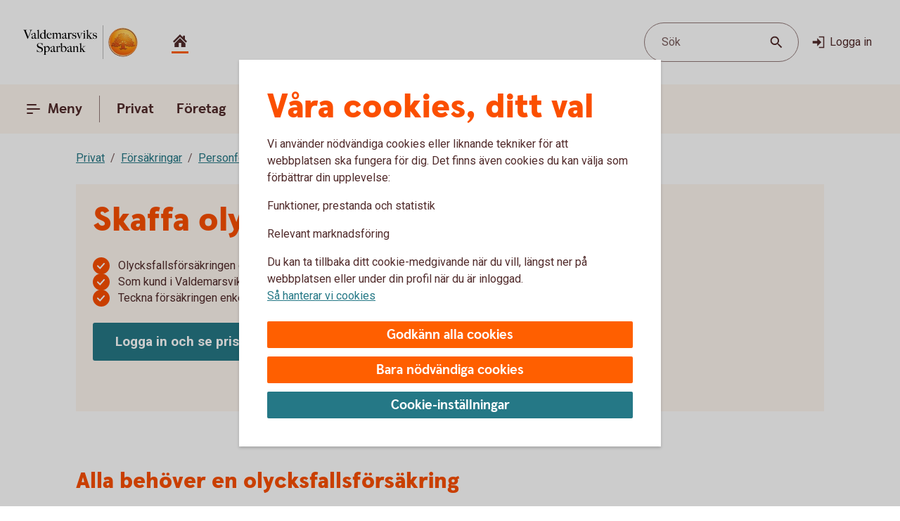

--- FILE ---
content_type: image/svg+xml
request_url: https://s7g10.scene7.com/is/content/swedbank/spot_sustainable_financing_standard?ts=1765970897176&dpr=off&fmt=webp-alpha
body_size: 11726
content:
<?xml version="1.0" encoding="utf-8"?>
<!-- Generator: Adobe Illustrator 25.4.1, SVG Export Plug-In . SVG Version: 6.00 Build 0)  -->
<svg version="1.1" id="Layer_1" xmlns="http://www.w3.org/2000/svg" xmlns:xlink="http://www.w3.org/1999/xlink" x="0px" y="0px"
	 viewBox="0 0 2000 1200" enable-background="new 0 0 2000 1200" xml:space="preserve">
<g>
	<g>
		<polyline fill="#FDC92A" points="840.016,397.678 840.016,249.858 916.229,249.858 916.229,321.465 		"/>
		<rect x="828.634" y="225.712" fill="#FF5F00" width="98.979" height="24.34"/>
		<path fill="#990066" d="M1426.374,578.499l-364.608-359.303c-12.949-12.744-33.769-12.589-46.524,0.344L655.94,584.148
			c-13.171,12.528-13.692,33.364-1.164,46.535c12.522,13.171,33.359,13.692,46.529,1.164c0.516-0.493,1.014-0.998,1.497-1.519
			l336.216-341.177l341.276,336.215c13.359,12.328,34.179,11.497,46.513-1.851c11.768-12.749,11.624-32.444-0.333-45.016H1426.374z"
			/>
		<polygon fill="#D28AC5" points="745.394,586.901 747.118,817.253 681.287,817.741 681.775,883.517 1405.647,878.217 
			1405.148,812.436 1339.373,812.924 1337.649,582.578 1039.31,288.607 		"/>
		<rect x="953.089" y="529.19" fill="#F8DBF5" width="175.07" height="354.331"/>
		
			<rect x="1171.207" y="192.966" transform="matrix(0.7023 -0.7119 0.7119 0.7023 138.4088 930.3965)" fill="#FB4F00" width="20.639" height="213.52"/>
		
			<rect x="1340.043" y="359.571" transform="matrix(0.7023 -0.7119 0.7119 0.7023 70.0704 1100.2037)" fill="#FB4F00" width="20.639" height="213.52"/>
	</g>
	<g>
		<path fill="#FDC92A" d="M1429.531,240.527c3.481,7.561,12.345,10.981,20.005,7.722c8.675-3.753,5.554-16.679,18.503-14.418
			c0.161,0,0.36-0.222,0.294-0.399c-5.305-11.962-19.168-17.533-31.275-12.572c-7.461,3.221-10.898,11.879-7.677,19.335
			C1429.425,240.305,1429.475,240.416,1429.531,240.527 M1431.094,296.314c-2.91,7.788,1.036,16.458,8.825,19.373
			c8.897,3.42,15.937-7.783,23.542,2.822c0.116,0.122,0.31,0.122,0.432,0.005c0.017-0.017,0.033-0.039,0.05-0.061
			c4.745-12.139-1.231-25.831-13.359-30.604c-7.727-3.054-16.469,0.732-19.54,8.453 M1392.208,336.319
			c-7.472,3.193-10.937,11.835-7.744,19.307c0.055,0.128,0.105,0.249,0.166,0.366c3.919,8.592,16.99,5.687,14.861,18.42
			c0.005,0.177,0.144,0.316,0.322,0.316c0.022,0,0.044-0.006,0.067-0.011c15.149-6.868,16.302-22.051,12.372-30.681
			c-3.481-7.561-12.35-10.987-20.011-7.716 M1335.69,337.15c-7.716-3.065-16.463,0.704-19.529,8.426
			c0,0.006-0.005,0.011-0.005,0.017c-3.365,8.73,8.087,15.826-2.567,23.231c-0.133,0.1-0.155,0.294-0.05,0.427
			c0.011,0.022,0.028,0.039,0.05,0.055c15.77,5.765,27.483-4.035,30.859-12.794c2.905-7.783-1.036-16.447-8.814-19.362
			 M1294.527,298.315c-3.476-7.572-12.35-10.992-20.011-7.722c-8.664,3.753-5.554,16.679-18.498,14.407
			c-0.188,0.017-0.327,0.183-0.31,0.366c0,0.011,0,0.022,0,0.033c5.338,11.929,19.179,17.472,31.275,12.522
			c7.461-3.193,10.926-11.835,7.727-19.296c-0.05-0.127-0.105-0.249-0.161-0.371 M1292.997,242.467
			c2.91-7.783-1.037-16.452-8.819-19.368c-8.897-3.426-15.948,7.766-23.536-2.827c-0.122-0.139-0.327-0.15-0.466-0.028
			c-0.011,0.006-0.022,0.017-0.028,0.028c-4.734,12.145,1.253,25.826,13.381,30.598c7.722,3.06,16.463-0.721,19.523-8.442
			c0-0.006,0-0.006,0-0.006 M1331.893,202.407c7.467-3.187,10.931-11.824,7.744-19.29c-0.055-0.127-0.111-0.255-0.166-0.377
			c-3.919-8.603-16.995-5.693-14.85-18.431c-0.028-0.194-0.2-0.333-0.394-0.305c-0.006,0-0.017,0-0.022,0
			c-15.1,6.896-16.275,22.09-12.367,30.72c3.481,7.555,12.345,10.976,20.005,7.716 M1388.406,201.619
			c7.733,3.065,16.491-0.715,19.562-8.448c0,0,0,0,0-0.005c3.365-8.73-8.099-15.826,2.567-23.231
			c0.122-0.127,0.116-0.327-0.011-0.449c-0.017-0.017-0.039-0.033-0.061-0.044c-15.77-5.754-27.483,4.046-30.848,12.805
			c-2.91,7.783,1.031,16.458,8.814,19.373 M1419.159,291.358c-11.923,30.964-47.172,46.208-78.713,34.046
			c-31.541-12.156-47.466-47.073-35.543-78.053c11.923-30.975,47.183-46.191,78.724-34.046
			C1415.168,225.45,1431.083,260.383,1419.159,291.358"/>
	</g>
	<g>
		<path fill="#31A3AE" d="M825.178,809.399c17.649-3.963,104.278-123.707,96.218-203.229c-6.713-66.452-57.161-66.729-82.809-40.027
			c0,0,21.984-70.869-21.984-89.86c-36.779-15.848-60.709,9.207-64.412,26.003c0,0-36.74-104.256-113.846-64.905
			c-74.09,37.81-1.979,125.253,6.242,135.475c0,0-50.21-6.874-53.475,32.561c-3.27,39.434,41.929,74.473,82.072,78.414
			c0,0-34.977,3.487-31.252,48.724C648.151,808.867,796.62,815.719,825.178,809.399"/>
		<path fill="#257886" d="M862.492,637.621l-11.014-4.396c-0.216,0.532-20.022,49.789-50.526,86.451
			c-11.763-28.658-25.648-60.249-41.59-93.208l1.663,1.109c28.087-42.777,27.588-93.341,27.55-95.481l-11.885,0.177
			c0,0.477,0.377,45.138-22.478,83.741c-23.409-47.677-49.794-93.829-79.007-138.186l-9.9,6.574
			c28.802,43.774,54.839,89.317,77.954,136.345c-35.255,9.407-96.872-15.848-97.504-16.025l-4.557,10.976
			c2.339,0.97,46.446,19.013,83.863,19.013c7.916,0.116,15.815-0.931,23.425-3.11c59.423,122.26,89.406,225.79,89.805,227.292
			l11.424-3.248c-0.277-1.009-14.911-51.496-43.83-123.591C840.032,693.535,861.583,639.938,862.492,637.621"/>
		<path fill="#257886" d="M687.863,719.203l-4.617,10.953c22.018,9.163,45.642,13.814,69.484,13.686
			c14.074,0.144,28.115-1.474,41.79-4.811l-3.187-11.452C790.816,727.717,740.09,741.309,687.863,719.203"/>
	</g>
	<g>
		<rect x="1240.142" y="730.917" fill="#257886" width="243.816" height="29.916"/>
		<path fill="#31A3AE" d="M1240.145,741.848v206.572c0,16.58,13.437,30.016,30.016,30.016h183.778
			c16.58,0,30.022-13.437,30.022-30.016V741.848H1240.145z"/>
		<path fill="#31A3AE" d="M1483.959,736.271v-22.516c0-16.574-13.437-30.016-30.016-30.016h-183.778
			c-16.58,0-30.016,13.442-30.016,30.016v22.516H1483.959z"/>
		<rect x="1265.585" y="704.942" fill="#FFECFF" width="89.045" height="15.216"/>
		<path fill="#FFECFF" d="M1430.956,712.362c0,6.441-5.222,11.663-11.663,11.663s-11.657-5.222-11.657-11.663
			s5.216-11.663,11.657-11.663S1430.956,705.921,1430.956,712.362"/>
		<path fill="#FFECFF" d="M1465.938,712.362c0,6.441-5.222,11.663-11.663,11.663s-11.657-5.222-11.657-11.663
			s5.216-11.663,11.657-11.663S1465.938,705.921,1465.938,712.362"/>
		<path fill="#FFFFFF" d="M1442.898,855.102c0,43.985-35.659,79.644-79.644,79.644c-43.99,0-79.644-35.659-79.644-79.644
			c0-43.985,35.654-79.644,79.644-79.644C1407.239,775.457,1442.898,811.117,1442.898,855.102"/>
		<path fill="#D28AC5" d="M1424.918,855.102c0,34.057-27.611,61.668-61.668,61.668s-61.662-27.611-61.662-61.668
			c0-34.057,27.605-61.668,61.662-61.668S1424.918,821.044,1424.918,855.102"/>
		<path fill="#C5569A" d="M1424.145,845.718c-6.441-0.316-13.514,2.883-17.594,5.432c-3.575,2.228-6.402,3.997-12.6,3.997
			s-9.019-1.768-12.6-3.997c-4.074-2.55-8.692-5.432-17.589-5.432c-8.902,0-13.514,2.883-17.594,5.432
			c-3.575,2.228-6.397,3.997-12.594,3.997s-9.019-1.768-12.594-3.997c-4.074-2.55-13.171-4.69-18.475-5.432
			c-1.053,1.979-0.793,13.198-0.793,13.198c1.973,32.278,28.764,57.849,61.54,57.849s59.567-25.571,61.535-57.849
			C1424.788,858.916,1425.11,849.038,1424.145,845.718"/>
		<path fill="#F8DBF5" d="M1285.226,893.163L1285.226,893.163c-5.41,0-9.834-4.423-9.834-9.834v-61.468
			c0-5.41,4.423-9.834,9.834-9.834c5.41,0,9.833,4.423,9.833,9.834v61.468C1295.06,888.739,1290.636,893.163,1285.226,893.163"/>
	</g>
	<g>
		<path fill="#31A3AE" d="M663.427,915.791h-48.46c-2.045-18.391-17.583-32.309-36.088-32.324h-13.451
			c-0.802-2.087-2.784-3.484-5.019-3.539h-3.288c-3.063,0-5.546,2.483-5.546,5.546l0,0v15.735h-30.793
			c-2.61,0-4.729,2.108-4.743,4.718v2.71c0.014,2.61,2.133,4.718,4.743,4.718h30.793v19.424h-30.793
			c-2.61,0-4.729,2.108-4.743,4.718v2.685c0,2.62,2.124,4.743,4.743,4.743h30.793v15.81c0,3.063,2.483,5.546,5.546,5.546l0,0h3.162
			c2.235-0.054,4.217-1.452,5.019-3.539h13.451l0,0c18.936,0.04,34.733-14.458,36.314-33.327h48.36
			C680.517,929.418,672.938,915.791,663.427,915.791z"/>
		<g>
			<path fill="#FF5F00" d="M673.239,802.834c-13.203,27.874-20.149,58.299-20.353,89.141v64.873
				c0,17.911,14.513,32.435,32.424,32.449h10.616c-4.013-15.677-3.244-32.195,2.208-47.431
				c9.286-26.351,32.098-47.055,59.753-51.171c53.178-7.905,93.206,29.312,93.206,78.575c0,6.926,0.602,13.627-1.029,20.077h231.033
				c-3.863-15.188-3.271-31.166,1.707-46.026c8.99-27.186,32.074-47.317,60.23-52.526c43.536-8.469,85.694,19.96,94.163,63.496
				c2.259,11.615,1.924,23.586-0.982,35.056h31.219c17.399,0,31.507-14.097,31.521-31.495v-47.331
				c0-44.018-39.953-80.508-75.288-85.878s-56.064-30.291-62.188-36.439l-36.213-36.238c-34.956-35.02-82.423-54.672-131.904-54.609
				H786.096c-49.74,0-96.494,69.741-112.932,105.403"/>
			<path fill="#ECF9F3" d="M912.152,791.666c-0.327,10.156-8.306,18.407-18.445,19.073H718.462
				c-6.126,0.03-11.117-4.912-11.147-11.038c-0.006-1.275,0.207-2.541,0.631-3.744c7.83-21.206,36.314-52.701,52.701-60.406
				c11.87-5.571,46.804-5.747,35.611-5.747h97.598c10.062-0.014,18.231,8.132,18.245,18.194c0,0.008,0,0.017,0,0.025
				L912.152,791.666z"/>
			<path fill="#ECF9F3" d="M1079.743,810.89H967.966c-12.904,0-23.364-10.461-23.364-23.364v-45.85c0-6.556,5.315-11.87,11.87-11.87
				h33.327c16.238-0.438,32.438,1.783,47.958,6.575l0,0h0.176c24.27,7.338,46.348,20.563,64.271,38.497l8.256,8.282
				c0.969,0.961,1.812,2.04,2.51,3.212"/>
			<path fill="#FF9100" d="M1231.297,876.214c0-7.002,0-13.953,0-20.654c0.044-3.132,2.619-5.636,5.751-5.592
				c0.404,0.006,0.807,0.055,1.201,0.146c12.359,2.773,21.996,12.449,24.719,24.82c0.707,3.023-1.171,6.047-4.194,6.754
				c-0.419,0.098-0.847,0.147-1.277,0.148h-20.503c-3.105,0-5.621-2.517-5.621-5.621"/>
			<path fill="#31A3AE" d="M1112.894,786.371L1112.894,786.371c-0.502,0-0.979,0-1.506,0c-14.911-0.006-27.928,10.098-31.621,24.544
				l0,0c-0.704,2.73-1.067,5.537-1.079,8.357l65.651-0.176C1144.301,801.532,1130.443,787.11,1112.894,786.371z"/>
			<path fill="#ECF9F3" d="M952.431,841.858l1.807,6.425c0.21,1.241,1.253,2.169,2.51,2.234c5.571,0.351,25.347,0.954,33.026,1.029
				c1.495-0.076,2.645-1.35,2.569-2.845c-0.008-0.149-0.027-0.297-0.059-0.443l-0.703-6.073c-0.27-1.339-1.471-2.285-2.836-2.234
				l-33.628-1.38c-1.533,0.126-2.674,1.472-2.547,3.005c0.008,0.095,0.02,0.189,0.038,0.283"/>
		</g>
		<g>
			<path fill="#C5569A" d="M771.64,902.59c-36.84,0-66.705,29.865-66.705,66.705S734.8,1036,771.64,1036
				c36.84,0,66.705-29.865,66.705-66.705l0,0C838.345,932.455,808.48,902.59,771.64,902.59L771.64,902.59 M761.602,934.01v11.921
				c0.014,7.36-5.941,13.337-13.301,13.351c-0.017,0-0.034,0-0.05,0h-11.895c3.492-12.224,13.047-21.78,25.272-25.272
				 M761.627,1004.555c-12.224-3.492-21.78-13.047-25.272-25.272h11.921c7.36-0.014,13.337,5.941,13.351,13.301
				c0,0.017,0,0.033,0,0.05V1004.555z M771.665,979.308c-5.544,0-10.038-4.494-10.038-10.038s4.494-10.038,10.038-10.038
				s10.038,4.494,10.038,10.038S777.209,979.308,771.665,979.308 M781.704,1004.555v-11.921c0-7.364,5.962-13.337,13.326-13.351
				h11.921C803.494,991.519,793.936,1001.086,781.704,1004.555 M795.03,959.382c-7.364-0.014-13.326-5.987-13.326-13.351v-11.921
				c12.227,3.478,21.781,13.041,25.246,25.272H795.03z"/>
			<path fill="#C5569A" d="M1159.196,902.59c-36.84,0-66.705,29.865-66.705,66.705c0,36.84,29.865,66.705,66.705,66.705
				s66.705-29.865,66.705-66.705v0C1225.901,932.455,1196.036,902.59,1159.196,902.59 M1149.158,934.01v11.921
				c0,7.364-5.962,13.337-13.326,13.351h-11.77C1127.504,947.091,1136.991,937.537,1149.158,934.01 M1149.158,1004.555
				c-12.167-3.527-21.654-13.08-25.096-25.272h11.946c7.364,0.014,13.326,5.987,13.326,13.351L1149.158,1004.555z M1159.196,979.308
				c-5.544,0-10.038-4.494-10.038-10.038c0-5.544,4.494-10.038,10.038-10.038c5.544,0,10.038,4.494,10.038,10.038
				C1169.235,974.814,1164.74,979.308,1159.196,979.308 M1169.235,1004.555v-11.921c0-7.374,5.977-13.351,13.351-13.351l0,0h11.921
				C1191.04,991.523,1181.474,1001.089,1169.235,1004.555 M1182.586,959.382c-7.374,0-13.351-5.977-13.351-13.351v0v-11.921
				c12.234,3.474,21.797,13.037,25.271,25.272H1182.586z"/>
		</g>
	</g>
</g>
</svg>


--- FILE ---
content_type: image/svg+xml
request_url: https://www.valdemarsvikssparbank.se/content/dam/global/brand/logotypes/8384-valdemarsviks-sparbank-logo-default.svg
body_size: 81955
content:
<svg id="Vector" xmlns="http://www.w3.org/2000/svg" xmlns:xlink="http://www.w3.org/1999/xlink" viewBox="0 0 184 54"><defs><style>.cls-1{fill:none;}.cls-2,.cls-6{fill-rule:evenodd;}.cls-2{fill:url(#Ny_övertoningsruta_3);}.cls-3{fill:url(#Namnlös_övertoning_4);}.cls-4{fill:url(#Namnlös_övertoning_3);}.cls-5{fill:#faaf5a;}.cls-6{fill:url(#Namnlös_övertoning_9);}.cls-7{fill:#dc8730;}.cls-8{fill:#8d4428;}.cls-9{fill:#9f5024;}.cls-10{fill:#ad5725;}.cls-11{fill:#e48e33;}.cls-12{fill:#db7b29;}.cls-13{fill:#ffb560;}.cls-14{fill:#bc6327;}.cls-15{fill:#ffcb80;}.cls-16{fill:#ffd68e;}.cls-17{fill:#d57c3f;}.cls-18{fill:#ffcd85;}.cls-19{fill:#efa952;}.cls-20{fill:#fdac4a;}.cls-21{fill:#eb962a;}.cls-22{fill:#ffc378;}.cls-23{fill:#ffce89;}.cls-24{fill:#ffd79d;}.cls-25{fill:#eeaf67;}.cls-26{fill:#bf6b29;}.cls-27{fill:#fcb664;}.cls-28{fill:#994822;}.cls-29{fill:#d47429;}.cls-30{fill:#e7944b;}.cls-31{fill:#964c25;}.cls-32{fill:#823d1e;}.cls-33{fill:#6c2b13;}.cls-34{fill:#ba6019;}.cls-35{fill:#d89050;}.cls-36{fill:#7e3717;}.cls-37{fill:#94441e;}.cls-38{fill:#dd8732;}.cls-39{fill:#ffc278;}.cls-40{fill:#ea913e;}.cls-41{fill:#c57231;}.cls-42{fill:#642813;}.cls-43{fill:#56220c;}.cls-44{fill:#f49e4d;}.cls-45{fill:#76310a;}.cls-46{fill:#994b17;}.cls-47{fill:#a35622;}.cls-48{fill:#af6638;}.cls-49{fill:#a5572a;}.cls-50{fill:#e69646;}.cls-51{fill:#d27c3c;}.cls-52{fill:#7a2c13;}.cls-53{fill:#c27138;}.cls-54{fill:#9a4921;}.cls-55{fill:#96441e;}.cls-56{fill:#a04e14;}.cls-57{fill:#aa5a28;}.cls-58{fill:#944428;}.cls-59{fill:#ffc283;}.cls-60{fill:#aa5e33;}.cls-61{fill:#e5872b;}.cls-62{fill:#b96534;}.cls-63{fill:#f29b40;}.cls-64{fill:#b46027;}.cls-65{fill:url(#Ny_övertoningsruta_3-2);}.cls-66{fill:url(#Ny_övertoningsruta_3-3);}.cls-67{fill:url(#Ny_övertoningsruta_3-4);}.cls-68{fill:url(#Ny_övertoningsruta_3-5);}.cls-69{fill:url(#Ny_övertoningsruta_3-6);}.cls-70{fill:url(#Ny_övertoningsruta_3-7);}.cls-71{fill:url(#Ny_övertoningsruta_3-8);}.cls-72{fill:url(#Ny_övertoningsruta_3-9);}.cls-73{fill:url(#Ny_övertoningsruta_3-10);}.cls-74{fill:url(#Ny_övertoningsruta_3-11);}.cls-75{fill:url(#Ny_övertoningsruta_3-12);}.cls-76{fill:url(#Ny_övertoningsruta_3-13);}.cls-77{fill:url(#Ny_övertoningsruta_3-14);}.cls-78{fill:url(#Ny_övertoningsruta_3-15);}.cls-79{fill:url(#Ny_övertoningsruta_3-16);}.cls-80{fill:url(#Ny_övertoningsruta_3-17);}.cls-81{fill:url(#Ny_övertoningsruta_3-18);}.cls-82{fill:url(#Ny_övertoningsruta_3-19);}.cls-83{fill:url(#Ny_övertoningsruta_3-20);}.cls-84{fill:url(#Ny_övertoningsruta_3-21);}.cls-85{fill:url(#Ny_övertoningsruta_3-22);}.cls-86{fill:url(#Ny_övertoningsruta_3-23);}.cls-87{fill:url(#Ny_övertoningsruta_3-24);}.cls-88{fill:url(#Ny_övertoningsruta_3-25);}.cls-89{fill:url(#Ny_övertoningsruta_3-26);}.cls-90{fill:url(#Ny_övertoningsruta_3-27);}.cls-91{fill:url(#Ny_övertoningsruta_3-28);}.cls-92{fill:url(#Ny_övertoningsruta_3-29);}.cls-93{fill:url(#Ny_övertoningsruta_3-30);}.cls-94{fill:url(#Ny_övertoningsruta_3-31);}.cls-95{fill:url(#Ny_övertoningsruta_3-32);}.cls-96{fill:url(#Ny_övertoningsruta_3-33);}.cls-97{fill:url(#Ny_övertoningsruta_3-34);}.cls-98{fill:url(#Ny_övertoningsruta_3-35);}.cls-99{fill:url(#Ny_övertoningsruta_3-36);}.cls-100{fill:url(#Ny_övertoningsruta_3-37);}.cls-101{fill:url(#Ny_övertoningsruta_3-38);}.cls-102{fill:url(#Ny_övertoningsruta_3-39);}.cls-103{fill:#f8a943;}.cls-104{fill:#ec9c4b;}</style><radialGradient id="Ny_övertoningsruta_3" cx="166.37" cy="13.25" r="32.92" gradientTransform="translate(-1.44 2.89)" gradientUnits="userSpaceOnUse"><stop offset="0" stop-color="#ffe178"/><stop offset="0.18" stop-color="#ffd05f"/><stop offset="0.4" stop-color="#ffbe46"/><stop offset="0.6" stop-color="#ff9b0f"/><stop offset="0.8" stop-color="#f7780f"/><stop offset="0.9" stop-color="#f3640f"/><stop offset="1" stop-color="#e65f19"/></radialGradient><linearGradient id="Namnlös_övertoning_4" x1="173.01" y1="7.83" x2="147.06" y2="46.07" gradientUnits="userSpaceOnUse"><stop offset="0.02" stop-color="#ffe6a5"/><stop offset="0.11" stop-color="#fcc677"/><stop offset="0.29" stop-color="#f5871e"/><stop offset="0.29" stop-color="#f5871e"/><stop offset="0.56" stop-color="#e1690f"/><stop offset="0.63" stop-color="#cc5c0e"/><stop offset="0.8" stop-color="#9c3d0c"/><stop offset="0.93" stop-color="#7e2a0b"/><stop offset="1" stop-color="#73230a"/></linearGradient><linearGradient id="Namnlös_övertoning_3" x1="148.04" y1="44.77" x2="171.87" y2="9.37" gradientUnits="userSpaceOnUse"><stop offset="0.01" stop-color="#ffe6a0"/><stop offset="0.11" stop-color="#fcc877"/><stop offset="0.33" stop-color="#f5871e"/><stop offset="0.33" stop-color="#f5871e"/><stop offset="0.64" stop-color="#e1690f"/><stop offset="0.65" stop-color="#db650f"/><stop offset="0.76" stop-color="#ae490d"/><stop offset="0.86" stop-color="#8e340b"/><stop offset="0.94" stop-color="#7a280a"/><stop offset="0.99" stop-color="#73230a"/></linearGradient><radialGradient id="Namnlös_övertoning_9" cx="164.77" cy="14.04" r="36.96" gradientUnits="userSpaceOnUse"><stop offset="0" stop-color="#ffc85a"/><stop offset="0.27" stop-color="#f59619"/><stop offset="0.44" stop-color="#e56b16"/><stop offset="0.55" stop-color="#dc5014"/><stop offset="0.79" stop-color="#ba3f18"/><stop offset="0.82" stop-color="#b43c19"/></radialGradient><radialGradient id="Ny_övertoningsruta_3-2" cx="162.52" cy="14.58" r="35.7" gradientTransform="matrix(1, 0, 0, 1, 0, 0)" xlink:href="#Ny_övertoningsruta_3"/><radialGradient id="Ny_övertoningsruta_3-3" cx="162.46" cy="14.55" r="35.81" gradientTransform="matrix(1, 0, 0, 1, 0, 0)" xlink:href="#Ny_övertoningsruta_3"/><radialGradient id="Ny_övertoningsruta_3-4" cx="162.44" cy="14.51" r="35.76" gradientTransform="matrix(1, 0, 0, 1, 0, 0)" xlink:href="#Ny_övertoningsruta_3"/><radialGradient id="Ny_övertoningsruta_3-5" cx="162.56" cy="14.52" r="35.7" gradientTransform="matrix(1, 0, 0, 1, 0, 0)" xlink:href="#Ny_övertoningsruta_3"/><radialGradient id="Ny_övertoningsruta_3-6" cx="161.16" cy="12.91" r="39.56" gradientTransform="matrix(1, 0, 0, 1, 0, 0)" xlink:href="#Ny_övertoningsruta_3"/><radialGradient id="Ny_övertoningsruta_3-7" cx="163.24" cy="14.12" r="36.52" gradientTransform="matrix(1, 0, 0, 1, 0, 0)" xlink:href="#Ny_övertoningsruta_3"/><radialGradient id="Ny_övertoningsruta_3-8" cx="161.87" cy="13.32" r="37.96" gradientTransform="matrix(1, 0, 0, 1, 0, 0)" xlink:href="#Ny_övertoningsruta_3"/><radialGradient id="Ny_övertoningsruta_3-9" cx="162.23" cy="14.63" r="35.9" gradientTransform="matrix(1, 0, 0, 1, 0, 0)" xlink:href="#Ny_övertoningsruta_3"/><radialGradient id="Ny_övertoningsruta_3-10" cx="161.83" cy="14.03" r="37.35" gradientTransform="matrix(1, 0, 0, 1, 0, 0)" xlink:href="#Ny_övertoningsruta_3"/><radialGradient id="Ny_övertoningsruta_3-11" cx="163.03" cy="14.32" r="36.49" gradientTransform="matrix(1, 0, 0, 1, 0, 0)" xlink:href="#Ny_övertoningsruta_3"/><radialGradient id="Ny_övertoningsruta_3-12" cx="161.92" cy="14.58" r="37.53" gradientTransform="matrix(1, 0, 0, 1, 0, 0)" xlink:href="#Ny_övertoningsruta_3"/><radialGradient id="Ny_övertoningsruta_3-13" cx="162.3" cy="14.37" r="36.3" gradientTransform="matrix(1, 0, 0, 1, 0, 0)" xlink:href="#Ny_övertoningsruta_3"/><radialGradient id="Ny_övertoningsruta_3-14" cx="162.39" cy="14.42" r="36.79" gradientTransform="matrix(1, 0, 0, 1, 0, 0)" xlink:href="#Ny_övertoningsruta_3"/><radialGradient id="Ny_övertoningsruta_3-15" cx="162.32" cy="14.66" r="36.38" gradientTransform="matrix(1, 0, 0, 1, 0, 0)" xlink:href="#Ny_övertoningsruta_3"/><radialGradient id="Ny_övertoningsruta_3-16" cx="162.5" cy="14.71" r="37.24" gradientTransform="matrix(1, 0, 0, 1, 0, 0)" xlink:href="#Ny_övertoningsruta_3"/><radialGradient id="Ny_övertoningsruta_3-17" cx="162.32" cy="14.76" r="36.28" gradientTransform="matrix(1, 0, 0, 1, 0, 0)" xlink:href="#Ny_övertoningsruta_3"/><radialGradient id="Ny_övertoningsruta_3-18" cx="162.47" cy="14.66" r="36.41" gradientTransform="matrix(1, 0, 0, 1, 0, 0)" xlink:href="#Ny_övertoningsruta_3"/><radialGradient id="Ny_övertoningsruta_3-19" cx="162.51" cy="14.86" r="37.1" gradientTransform="matrix(1, 0, 0, 1, 0, 0)" xlink:href="#Ny_övertoningsruta_3"/><radialGradient id="Ny_övertoningsruta_3-20" cx="162.6" cy="14.84" r="36.2" gradientTransform="matrix(1, 0, 0, 1, 0, 0)" xlink:href="#Ny_övertoningsruta_3"/><radialGradient id="Ny_övertoningsruta_3-21" cx="162.7" cy="14.47" r="36.77" gradientTransform="matrix(1, 0, 0, 1, 0, 0)" xlink:href="#Ny_övertoningsruta_3"/><radialGradient id="Ny_övertoningsruta_3-22" cx="162.31" cy="14.54" r="36.14" gradientTransform="matrix(1, 0, 0, 1, 0, 0)" xlink:href="#Ny_övertoningsruta_3"/><radialGradient id="Ny_övertoningsruta_3-23" cx="162.69" cy="14.67" r="36.56" gradientTransform="matrix(1, 0, 0, 1, 0, 0)" xlink:href="#Ny_övertoningsruta_3"/><radialGradient id="Ny_övertoningsruta_3-24" cx="162.92" cy="14.19" r="36.92" gradientTransform="matrix(1, 0, 0, 1, 0, 0)" xlink:href="#Ny_övertoningsruta_3"/><radialGradient id="Ny_övertoningsruta_3-25" cx="162.72" cy="14.78" r="36.05" gradientTransform="matrix(1, 0, 0, 1, 0, 0)" xlink:href="#Ny_övertoningsruta_3"/><radialGradient id="Ny_övertoningsruta_3-26" cx="163.19" cy="14.32" r="36.93" gradientTransform="matrix(1, 0, 0, 1, 0, 0)" xlink:href="#Ny_övertoningsruta_3"/><radialGradient id="Ny_övertoningsruta_3-27" cx="162.76" cy="14.37" r="36.23" gradientTransform="matrix(1, 0, 0, 1, 0, 0)" xlink:href="#Ny_övertoningsruta_3"/><radialGradient id="Ny_övertoningsruta_3-28" cx="163.34" cy="14.45" r="37.54" gradientTransform="matrix(1, 0, 0, 1, 0, 0)" xlink:href="#Ny_övertoningsruta_3"/><radialGradient id="Ny_övertoningsruta_3-29" cx="162.71" cy="14.45" r="36.58" gradientTransform="matrix(1, 0, 0, 1, 0, 0)" xlink:href="#Ny_övertoningsruta_3"/><radialGradient id="Ny_övertoningsruta_3-30" cx="163.09" cy="13.69" r="36.97" gradientTransform="matrix(1, 0, 0, 1, 0, 0)" xlink:href="#Ny_övertoningsruta_3"/><radialGradient id="Ny_övertoningsruta_3-31" cx="163.03" cy="14.15" r="36.46" gradientTransform="matrix(1, 0, 0, 1, 0, 0)" xlink:href="#Ny_övertoningsruta_3"/><radialGradient id="Ny_övertoningsruta_3-32" cx="162.99" cy="14.16" r="36.67" gradientTransform="matrix(1, 0, 0, 1, 0, 0)" xlink:href="#Ny_övertoningsruta_3"/><radialGradient id="Ny_övertoningsruta_3-33" cx="162.96" cy="13.86" r="36.86" gradientTransform="matrix(1, 0, 0, 1, 0, 0)" xlink:href="#Ny_övertoningsruta_3"/><radialGradient id="Ny_övertoningsruta_3-34" cx="162.28" cy="13.47" r="37.82" gradientTransform="matrix(1, 0, 0, 1, 0, 0)" xlink:href="#Ny_övertoningsruta_3"/><radialGradient id="Ny_övertoningsruta_3-35" cx="163.04" cy="13.61" r="37.23" gradientTransform="matrix(1, 0, 0, 1, 0, 0)" xlink:href="#Ny_övertoningsruta_3"/><radialGradient id="Ny_övertoningsruta_3-36" cx="162.17" cy="13.44" r="37.63" gradientTransform="matrix(1, 0, 0, 1, 0, 0)" xlink:href="#Ny_övertoningsruta_3"/><radialGradient id="Ny_övertoningsruta_3-37" cx="162.24" cy="13.92" r="36.95" gradientTransform="matrix(1, 0, 0, 1, 0, 0)" xlink:href="#Ny_övertoningsruta_3"/><radialGradient id="Ny_övertoningsruta_3-38" cx="162.1" cy="13.87" r="36.73" gradientTransform="matrix(1, 0, 0, 1, 0, 0)" xlink:href="#Ny_övertoningsruta_3"/><radialGradient id="Ny_övertoningsruta_3-39" cx="161.2" cy="12.62" r="39" gradientTransform="matrix(1, 0, 0, 1, 0, 0)" xlink:href="#Ny_övertoningsruta_3"/></defs><rect class="cls-1" x="183" y="53" width="1" height="1"/><rect class="cls-1" width="1" height="1"/><path class="cls-2" d="M181.2,27A21.2,21.2,0,1,1,160,5.8,21.2,21.2,0,0,1,181.2,27Z"/><path class="cls-3" d="M160,4a23,23,0,1,0,23,23A23,23,0,0,0,160,4Zm0,45a22,22,0,1,1,22-22A22,22,0,0,1,160,49Z"/><path class="cls-4" d="M160,5a22,22,0,1,0,22,22A22,22,0,0,0,160,5Zm0,43a21,21,0,1,1,21-21A21,21,0,0,1,160,48Z"/><path class="cls-5" d="M160,49.1A22.1,22.1,0,1,1,182.1,27,22.12,22.12,0,0,1,160,49.1Zm0-44A21.9,21.9,0,1,0,181.9,27,21.92,21.92,0,0,0,160,5.1Z"/><path class="cls-6" d="M178.39,32.17c-.15.7-2,.57-2.54.56a.92.92,0,0,0-.84.68,12.69,12.69,0,0,1-1.63.14c-1.66,0-2.1-.64-2.1-.64-.75,0-.81.66-1.53.89-.39.12-.9-.69-.9-.69a10.14,10.14,0,0,1-3.4-.25c-.47-.32-1.42-2-1.78-2a3.36,3.36,0,0,0-.55,0c-.5.06-.76.54-.7,1.33s.26,2.33.38,2.86c.21,1,2.13,1.42,2.94,1.84l.08.41c-.95-.12-3.2-.38-2.75.15.16.19.48.5.71.8v.34a10.14,10.14,0,0,0-3.76-1,7.85,7.85,0,0,0-3.76.94l0-.38c.34-.32.55-.54.78-.77s-.7-.34-2.24-.25l.1-.42c.91-.27,2.33-.43,2.51-1.36s.34-3,.34-3c.14-1.23-.8-2-1.33-1.83a3.73,3.73,0,0,0-1.34.74c-.18.29.14.72.11,1.33,0,.35-1.13.37-2.43.28-.53,0-1.47,1-1.7,1A7.53,7.53,0,0,1,150,34c-.28,0-.59-.57-1.1-.6-.29,0-.7.56-.89.54a5.25,5.25,0,0,1-1.8-.53c-.18-.08.16-1.19.12-1.26a2.05,2.05,0,0,0-1.1.07c-.17.11-.64.54-.74.56a4.88,4.88,0,0,1-2.48.07,4.56,4.56,0,0,1,.24-1.52c.46-.46,1.36-1.22,1.23-1.48s-.94-.73-.78-1a4.2,4.2,0,0,1,.36-.52c.21-.27.7.08,1-.07s.43-.61.54-.65a3.37,3.37,0,0,1,.83-.05c.18,0,.44.74.57.74.32,0,.68,0,.79-.17a3.29,3.29,0,0,0,.3-1.24c0-.42-1.22-.77-1.23-1a3.63,3.63,0,0,1,.59-1.56c.32-.11.9-.33.86-.53-.1-.62-.42-1.85-.26-2A8.93,8.93,0,0,1,148,21c.2-.14.52,0,.82.16a.82.82,0,0,0,1.08-.18c.12-.22.09-1.5.26-1.61s.69-.39.84-.48.87.33,1,.19c.39-.46.62-.77.56-1a6,6,0,0,1-.33-1.61,5.87,5.87,0,0,1,.5-1c.25-.33,1.15-.14,1.51-.46s.26-.83.91-.9a7,7,0,0,0,2.26-1.06,6.13,6.13,0,0,1,2.43.14c.31,0,.88-.53,1.15-.56a5.29,5.29,0,0,1,1.56.28c.23.1.26,1.1.79,1.28a6,6,0,0,0,1.25.33c1.07.14,1.38-.73,1.75-.64a2.44,2.44,0,0,1,1.29.95c.29.37-.2,1.7.49,2,.87.36,1.79,1.33,1.72,1.61s-.55,1.15-.34,1.44.81,0,1.08-.1a1.62,1.62,0,0,1,1.08.3,3.34,3.34,0,0,0,.76.79c.47.22,1.16.53,1.23.73.23.67-.32,1.59-.22,1.9,0,0,.87.32,1,.56a17,17,0,0,1,0,1.79,2.47,2.47,0,0,1,1.36,0c.36.13.51.58.67,1.12,0,.14.5.21.55.33.27.65.25,1.08,0,1.19-.6.25-2,.73-1.79,1.29s.43.54.68.57a5.84,5.84,0,0,1,1.75.31A1.7,1.7,0,0,1,178.39,32.17Z"/><path class="cls-7" d="M174.85,23.67l-.53.37a.24.24,0,0,1,.09.11l.51-.32A.77.77,0,0,0,174.85,23.67Z"/><path class="cls-8" d="M174.91,23.8l-.51.33h0s0,.13,0,.23l.5-.33v-.1A.59.59,0,0,0,174.91,23.8Z"/><path class="cls-9" d="M174.93,24l-.5.33c0,.11,0,.28,0,.43l.51-.38Z"/><path class="cls-10" d="M174.93,24.38l-.51.37c0,.53,0,1.21,0,1.21l0,0,.59-.75H175S174.94,25,174.93,24.38Z"/><path class="cls-11" d="M172.3,20l-.46.42.27.31.48-.4A2.44,2.44,0,0,1,172.3,20Z"/><path class="cls-12" d="M172.56,20.26l-.47.4a2.19,2.19,0,0,0,.22.2l.48-.44A1.27,1.27,0,0,1,172.56,20.26Z"/><path class="cls-7" d="M175,25.2l-.6.75a3.26,3.26,0,0,1,.42-.1l.59-.67A1.85,1.85,0,0,0,175,25.2Z"/><path class="cls-13" d="M174.79,25.85l.19,0,.56-.63-.16,0Z"/><path class="cls-13" d="M171.68,20.16l.18.23.46-.42c-.06-.08-.16-.2-.27-.32a1,1,0,0,0-.5-.29l-.58.52A1.42,1.42,0,0,1,171.68,20.16Z"/><path class="cls-14" d="M160.75,12.84l-.05-.58a4.16,4.16,0,0,0-.51.28l.05.6Z"/><path class="cls-15" d="M175.52,25.2l-.57.63h.16l.54-.6Z"/><path class="cls-16" d="M175.63,25.21l-.55.61a1.65,1.65,0,0,1,.69.09l.36-.52A2,2,0,0,0,175.63,25.21Z"/><path class="cls-13" d="M172.45,21l.16.08.5-.46-.19-.09-.16-.08-.48.44A1.2,1.2,0,0,0,172.45,21Z"/><path class="cls-17" d="M161,12.73h.24l0-.55h-.22a1.07,1.07,0,0,0-.4.1l0,.58A1,1,0,0,1,161,12.73Z"/><path class="cls-18" d="M162.38,12.93l.36-.44a8.59,8.59,0,0,0-1.46-.31l0,.55A6.33,6.33,0,0,1,162.38,12.93Z"/><path class="cls-19" d="M162.56,13c.06,0,.11.13.17.28l.38-.49a.54.54,0,0,0-.26-.26l-.14,0-.35.45Z"/><path class="cls-7" d="M162.87,13.68l.41-.55a2.22,2.22,0,0,0-.18-.38l-.38.49C162.76,13.36,162.81,13.53,162.87,13.68Z"/><path class="cls-11" d="M163.23,14.22l.36-.49c-.13-.08-.21-.36-.32-.62l-.41.54A1.14,1.14,0,0,0,163.23,14.22Z"/><path class="cls-18" d="M163.36,14.29a5.64,5.64,0,0,0,1.48.35l.07-.57a2.71,2.71,0,0,1-1.34-.36l-.36.5A.53.53,0,0,0,163.36,14.29Z"/><path class="cls-12" d="M166,14.16l.08-.73a2.61,2.61,0,0,0-.57.36l-.12.76A2.46,2.46,0,0,0,166,14.16Z"/><path class="cls-20" d="M165.37,14.54l.13-.77a1.16,1.16,0,0,1-.61.3l-.08.57A1.4,1.4,0,0,0,165.37,14.54Z"/><path class="cls-21" d="M166.37,14l.11,0,.12-.56a.88.88,0,0,0-.3-.07.67.67,0,0,0-.28.06l-.08.74C166.1,14.05,166.23,13.94,166.37,14Z"/><path class="cls-22" d="M166.85,14.18l.12-.56a3.34,3.34,0,0,0-.4-.18l-.11.56A2.32,2.32,0,0,1,166.85,14.18Z"/><path class="cls-23" d="M167.19,14.43l.21-.53a4.82,4.82,0,0,0-.45-.29l-.12.56A2.47,2.47,0,0,1,167.19,14.43Z"/><path class="cls-24" d="M167.6,14.87l.46-.35a3.21,3.21,0,0,0-.68-.64l-.22.53A2.78,2.78,0,0,1,167.6,14.87Z"/><path class="cls-25" d="M167.7,15l.48-.32a.41.41,0,0,0-.06-.11l-.08-.1-.46.34.07.08A.61.61,0,0,1,167.7,15Z"/><path class="cls-7" d="M167.74,15.88l.57-.41a2,2,0,0,0-.15-.8l-.47.33A3,3,0,0,1,167.74,15.88Z"/><path class="cls-10" d="M167.85,16.64l.5-.39a6.07,6.07,0,0,1,0-.8l-.57.41A1.59,1.59,0,0,0,167.85,16.64Z"/><path class="cls-26" d="M168,16.8l.5-.37a.24.24,0,0,1-.11-.2l-.52.39A.68.68,0,0,0,168,16.8Z"/><path class="cls-27" d="M168.44,16.41l-.5.37a.57.57,0,0,0,.18.12l.11.05.48-.36Z"/><path class="cls-22" d="M168.64,17.18l.44-.32-.39-.28-.48.36A3.62,3.62,0,0,1,168.64,17.18Z"/><path class="cls-16" d="M169.64,18.07l.43-.3a6.59,6.59,0,0,0-1-.93l-.44.33A4.34,4.34,0,0,1,169.64,18.07Z"/><path class="cls-20" d="M169.78,18.28l.43-.32a1.46,1.46,0,0,0-.16-.21l-.42.3A1.82,1.82,0,0,1,169.78,18.28Z"/><path class="cls-7" d="M169.84,18.51l.5-.35a2,2,0,0,0-.14-.22l-.43.31A.41.41,0,0,1,169.84,18.51Z"/><path class="cls-10" d="M169.84,18.51a4,4,0,0,1-.14.41l.72-.49a.69.69,0,0,0-.09-.29l-.48.35Z"/><path class="cls-28" d="M169.54,20l.74-.69c-.14,0,0-.37.13-.75a.53.53,0,0,0,0-.13l-.71.47c-.21.54-.32.89-.19,1.08C169.53,20,169.53,20,169.54,20Z"/><path class="cls-27" d="M169.73,20l.82-.75-.21,0a.13.13,0,0,1-.09,0l-.73.68S169.62,20,169.73,20Z"/><path class="cls-16" d="M170.6,19.87a1.21,1.21,0,0,1,.41,0l.56-.52a2.86,2.86,0,0,0-1-.1l-.82.75A5.63,5.63,0,0,0,170.6,19.87Z"/><path class="cls-24" d="M173.19,21.32l.56-.41a5.48,5.48,0,0,0-.67-.36l-.5.46Z"/><path class="cls-13" d="M173.5,21.51l.55-.34a1.81,1.81,0,0,0-.33-.28l-.55.42Z"/><path class="cls-7" d="M173.67,21.71l.54-.28a1,1,0,0,0-.18-.28l-.56.34c.08.06.17.13.19.2Z"/><path class="cls-8" d="M173.65,22.56l.6-.37a2.13,2.13,0,0,0-.05-.78l-.54.28A1.61,1.61,0,0,1,173.65,22.56Z"/><path class="cls-10" d="M173.43,23.59h0l.61-.38v0a6.87,6.87,0,0,0,.17-1l-.59.37A4,4,0,0,0,173.43,23.59Z"/><path class="cls-13" d="M173.71,23.71l.57-.41c-.14-.05-.21-.08-.2-.12l-.65.41Z"/><path class="cls-16" d="M174.34,24.06l.53-.35a1.11,1.11,0,0,0-.61-.42l-.57.41A2,2,0,0,1,174.34,24.06Z"/><path class="cls-13" d="M176.1,25.38l-.35.52a.56.56,0,0,1,.28.21l.37-.48A.91.91,0,0,0,176.1,25.38Z"/><path class="cls-7" d="M176.63,26a1.87,1.87,0,0,0-.25-.41l-.37.47a1.13,1.13,0,0,1,.22.39Z"/><path class="cls-29" d="M176.4,27s.09.1.21.14l.42-.48-.09-.06c-.13-.09-.2-.34-.32-.61l-.4.45A3.36,3.36,0,0,1,176.4,27Z"/><path class="cls-13" d="M177,26.66l-.43.48c.15.07.35.12.38.2l0,0,.37-.47Z"/><path class="cls-30" d="M177.33,26.87l-.37.47a.75.75,0,0,1,.06.13l.43-.47A.74.74,0,0,0,177.33,26.87Z"/><path class="cls-10" d="M177.07,28.41l.53.16a2.07,2.07,0,0,0-.13-1.53l0-.06-.42.46C177.18,27.89,177.2,28.23,177.07,28.41Z"/><path class="cls-31" d="M176.94,28.51c-.26.11-.7.27-1.07.46l.67.3.79-.37a.64.64,0,0,0,.28-.35l-.53-.17A.29.29,0,0,1,176.94,28.51Z"/><path class="cls-32" d="M176.57,29.25l-.68-.29a3.28,3.28,0,0,0-.37.22l.69.24Z"/><path class="cls-33" d="M175.54,29.16a1.16,1.16,0,0,0-.37.36l.73.07a.37.37,0,0,1,.14-.09l.2-.1Z"/><path class="cls-32" d="M175.92,29.57l-.74-.08a.39.39,0,0,0,0,.35l.68-.09C175.8,29.69,175.86,29.62,175.92,29.57Z"/><path class="cls-34" d="M175.81,29.73l-.68.08a1.22,1.22,0,0,0,.14.28l.68-.27C175.84,29.81,175.81,29.77,175.81,29.73Z"/><path class="cls-10" d="M175.49,30.3l.71-.47-.28,0-.66.26A.56.56,0,0,0,175.49,30.3Z"/><path class="cls-29" d="M175.84,30.4H176l.75-.54-.54,0-.71.46A.75.75,0,0,0,175.84,30.4Z"/><path class="cls-30" d="M176.87,30.51l.68-.48a5.49,5.49,0,0,0-.85-.16l-.75.54C176.24,30.44,176.58,30.46,176.87,30.51Z"/><path class="cls-23" d="M177.58,30.7a.85.85,0,0,1,.21.14l.5-.36a1.54,1.54,0,0,0-.53-.38l-.23-.07-.68.47A2.8,2.8,0,0,1,177.58,30.7Z"/><path class="cls-35" d="M178.05,31.12l.48-.32a2,2,0,0,0-.26-.34l-.51.35A1.74,1.74,0,0,1,178.05,31.12Z"/><path class="cls-14" d="M178.37,32.16a.41.41,0,0,1-.09.19l.54.32a1,1,0,0,0,.12-.38,2.59,2.59,0,0,0-.43-1.51l-.48.32A1.54,1.54,0,0,1,178.37,32.16Z"/><path class="cls-8" d="M178.83,32.64l-.53-.31c-.25.32-1,.4-1.61.4l.2.61C177.65,33.31,178.53,33.16,178.83,32.64Z"/><path class="cls-33" d="M175.84,32.71a.82.82,0,0,0-.26,0l.17.59h0c.08,0,.57,0,1.13,0l-.2-.61C176.35,32.74,176,32.72,175.84,32.71Z"/><path class="cls-8" d="M175.07,33.2l.27.74c.2-.17.22-.57.44-.6l-.17-.6A.93.93,0,0,0,175.07,33.2Z"/><path class="cls-36" d="M175.36,33.91l-.27-.73a1.1,1.1,0,0,0-.11.25l.21.58.12,0Z"/><path class="cls-33" d="M173.38,33.54c-1.66,0-2.09-.66-2.09-.66h0l-.19.7a.3.3,0,0,1,.13.06,4.44,4.44,0,0,0,2.15.52,8.27,8.27,0,0,0,1.85-.17l-.22-.6A14.4,14.4,0,0,1,173.38,33.54Z"/><path class="cls-31" d="M170.43,33.32l-.21.93a2.66,2.66,0,0,0,.63-.51c.14-.13.19-.17.25-.15l.19-.71A1.09,1.09,0,0,0,170.43,33.32Z"/><path class="cls-36" d="M169.73,33.78l-.14.65a1.36,1.36,0,0,0,.66-.19l.21-1A1.54,1.54,0,0,1,169.73,33.78Z"/><path class="cls-33" d="M168.85,33.08h0l-.32.62h0a1.34,1.34,0,0,0,1.07.72l.14-.66C169.36,33.9,168.85,33.08,168.85,33.08Z"/><path class="cls-36" d="M165.44,32.83l-.36.51a4.79,4.79,0,0,0,2,.37l.26-.6A5,5,0,0,1,165.44,32.83Z"/><path class="cls-33" d="M163.67,30.81h-.41l.11.6a.27.27,0,0,1,.2.08c.38.29,1.27,1.74,1.54,1.87l.35-.51C165,32.52,164,30.82,163.67,30.81Z"/><path class="cls-36" d="M163.29,30.81a1,1,0,0,0-.45.1l.31.57a.43.43,0,0,1,.25-.07Z"/><path class="cls-33" d="M162.54,31.24l.49.54a.39.39,0,0,1,.14-.32l-.31-.56A.67.67,0,0,0,162.54,31.24Z"/><path class="cls-31" d="M167.32,33.11l-.27.6c.58,0,1.16,0,1.49,0l.31-.63A12.3,12.3,0,0,1,167.32,33.11Z"/><path class="cls-37" d="M162.39,32.06l.67.43a3.26,3.26,0,0,1,0-.75l-.48-.53A1.72,1.72,0,0,0,162.39,32.06Z"/><path class="cls-10" d="M162.81,35.15l.57-.18c0-.2-.25-1.71-.33-2.5l-.66-.44A30,30,0,0,0,162.81,35.15Z"/><path class="cls-38" d="M163.38,35l-.58.18a1.43,1.43,0,0,0,.23.38l.52-.33A.4.4,0,0,1,163.38,35Z"/><path class="cls-13" d="M163.53,35.16l-.52.32a2.56,2.56,0,0,0,.73.56l.39-.51A3.34,3.34,0,0,1,163.53,35.16Z"/><path class="cls-39" d="M164.66,36.44l.31-.52c-.28-.12-.61-.27-.87-.4l-.39.5A9.1,9.1,0,0,0,164.66,36.44Z"/><path class="cls-40" d="M165.42,36.74l.3-.51-.78-.33-.31.53Z"/><path class="cls-41" d="M165.76,36.9l.37-.43a1.25,1.25,0,0,0-.44-.26l-.3.52Z"/><path class="cls-37" d="M165.81,37.31l.56.52c.12-.08,0-.67-.1-1a1,1,0,0,0-.16-.35l-.38.45Z"/><path class="cls-36" d="M165,37.17l.54.59.67.1c.14,0,.18,0,.21,0l-.59-.54Z"/><path class="cls-36" d="M163.76,38.58l.47.61c.14-.07.11-.48.1-.77l-.57-.18Z"/><path class="cls-42" d="M164.09,37.68a9.68,9.68,0,0,1,1.45.08l-.54-.59c-.87-.08-2-.14-2,.12l1.06.45C164,37.69,164.06,37.68,164.09,37.68Z"/><path class="cls-31" d="M164,37.7l-1-.43a.2.2,0,0,0,0,.16,10.57,10.57,0,0,1,.75.85l.54.17a2,2,0,0,0-.05-.32C164.21,37.93,164,37.76,164,37.7Z"/><path class="cls-33" d="M163.52,38.44l0,.66c.41.15.62.15.71.07l-.5-.63Z"/><path class="cls-36" d="M160.45,37.62l-.13.62a8.72,8.72,0,0,1,3,.75l.29.12,0-.66A9.83,9.83,0,0,0,160.45,37.62Z"/><path class="cls-33" d="M156.48,38.43l-.29.77a8.06,8.06,0,0,1,4.16-1l.13-.62A7.62,7.62,0,0,0,156.48,38.43Z"/><path class="cls-43" d="M156.23,38.55l-.41.7c.07,0,.21,0,.41-.07l.29-.77Z"/><path class="cls-33" d="M155.77,39.19a.11.11,0,0,0,.08.07l.42-.73,0-.38-.58,0A2.4,2.4,0,0,0,155.77,39.19Z"/><path class="cls-37" d="M156.06,37.64c.15,0-.36.29-.41.52l.59,0c.34-.32.56-.54.78-.77,0,0,.08-.1,0-.14Z"/><path class="cls-43" d="M156.46,37.11l-.66.51c.22,0,.27,0,.28,0l1-.36C157.08,37.19,156.86,37.13,156.46,37.11Z"/><path class="cls-33" d="M154.74,37.14l-.59.41c.11.22,1,0,1.68.07l.66-.51A15.47,15.47,0,0,0,154.74,37.14Z"/><path class="cls-37" d="M154.89,36.72l-.33-.44a2.21,2.21,0,0,0-.42,1.2.17.17,0,0,0,0,.1l.61-.45Z"/><path class="cls-14" d="M156,36.47l-.45-.49-.89.25-.1.07.34.46C155.2,36.66,155.66,36.56,156,36.47Z"/><path class="cls-44" d="M156.64,36.22l-.48-.47a5.66,5.66,0,0,1-.66.24l.44.49A4.82,4.82,0,0,0,156.64,36.22Z"/><path class="cls-38" d="M157.19,35.81l-.47-.46a1.54,1.54,0,0,1-.58.41l.48.47A1.51,1.51,0,0,0,157.19,35.81Z"/><path class="cls-45" d="M157.39,35.39c.15-.81.36-3.11.35-3.24l-.63.18c-.07.81-.18,2.31-.31,2.85a.39.39,0,0,1-.1.19l.47.46A1,1,0,0,0,157.39,35.39Z"/><path class="cls-31" d="M157.39,31l-.47.36a1.57,1.57,0,0,1,.19,1l.63-.18A1.94,1.94,0,0,0,157.39,31Z"/><path class="cls-33" d="M156.38,30.53a3.75,3.75,0,0,0-1.37.76l.64.44c-.07-.29.75-.62.91-.62a.55.55,0,0,1,.37.3l.47-.36A1,1,0,0,0,156.38,30.53Z"/><path class="cls-31" d="M155,31.28c-.12.2,0,.46.06.78l.68.51a4.65,4.65,0,0,0-.11-.87l-.63-.43Z"/><path class="cls-36" d="M155.13,32.61a.12.12,0,0,1,0,.09l.4.45a.74.74,0,0,0,.27-.6l-.69-.52A2.07,2.07,0,0,1,155.13,32.61Z"/><path class="cls-37" d="M154.67,32.87l.25.52a1.12,1.12,0,0,0,.59-.25l-.41-.45C155.05,32.77,154.9,32.83,154.67,32.87Z"/><path class="cls-33" d="M152.7,32.88l.13.58c.45,0,1.57,0,2.11-.08l-.24-.51A11.07,11.07,0,0,1,152.7,32.88Z"/><path class="cls-46" d="M151.71,33.4l.19.65a3.14,3.14,0,0,1,.79-.58h.16l-.13-.58A1.88,1.88,0,0,0,151.71,33.4Z"/><path class="cls-36" d="M151.74,33.38c-.36.28-.62.54-.75.55l.16.58a2,2,0,0,0,.77-.49Z"/><path class="cls-33" d="M150,34c-.25,0-.56-.47-1-.58l0,.59a.33.33,0,0,1,.17.1,1.19,1.19,0,0,0,.78.47,9.81,9.81,0,0,0,1.28-.06l-.17-.58A9.17,9.17,0,0,1,150,34Z"/><path class="cls-47" d="M148.85,33.38c-.2,0-.46.26-.66.42l.12.65a3.43,3.43,0,0,0,.49-.41.18.18,0,0,1,.18,0l0-.6Z"/><path class="cls-36" d="M148.22,33.79a.62.62,0,0,1-.27.15h0l0,.6a.67.67,0,0,0,.37-.11Z"/><path class="cls-33" d="M146.18,33.41a.11.11,0,0,1,0,0l-.5.32a1,1,0,0,0,.35.3,6.3,6.3,0,0,0,2,.56l-.05-.6A5.32,5.32,0,0,1,146.18,33.41Z"/><path class="cls-48" d="M146.24,32.54l-.67.51c0,.08,0,.19,0,.3a.5.5,0,0,0,.12.35l.49-.32A1.87,1.87,0,0,1,146.24,32.54Z"/><path class="cls-36" d="M146.3,32.15h0l-.76.62h0s0,.09,0,.32l.66-.51A1.45,1.45,0,0,0,146.3,32.15Z"/><path class="cls-33" d="M145.31,32.16l.06.73a.48.48,0,0,1,.11-.09.13.13,0,0,1,.07,0l.75-.61A2.28,2.28,0,0,0,145.31,32.16Z"/><path class="cls-49" d="M145.17,32.22c-.12.07-.4.31-.58.45l.27.58a5.77,5.77,0,0,0,.53-.38l0-.72A.54.54,0,0,0,145.17,32.22Z"/><path class="cls-33" d="M144.43,32.77a4.59,4.59,0,0,1-2.47.07l-.54.29,0,0c.24.31,1.31.51,3.08.21a1.28,1.28,0,0,0,.36-.13l-.27-.59A.66.66,0,0,1,144.43,32.77Z"/><path class="cls-49" d="M142.14,31.55l-.54-.22a4.81,4.81,0,0,0-.16,1.83l.54-.31A7.31,7.31,0,0,1,142.14,31.55Z"/><path class="cls-50" d="M142.22,31.36l.22-.22-.54-.35a1.3,1.3,0,0,0-.18.23,1.27,1.27,0,0,0-.13.34l.54.22A.59.59,0,0,1,142.22,31.36Z"/><path class="cls-51" d="M143.45,29.88l-.85.1,0,0c.07.12-.43.47-.74.8l.53.36C142.86,30.74,143.52,30.12,143.45,29.88Z"/><path class="cls-52" d="M143.44,29.86a5.79,5.79,0,0,0-.48-.46l-.73.06a5.83,5.83,0,0,0,.39.54l.83-.09A.07.07,0,0,0,143.44,29.86Z"/><path class="cls-9" d="M142.65,28.92l-.64,0a1.22,1.22,0,0,0,.24.58l.74-.05C142.81,29.26,142.62,29.06,142.65,28.92Z"/><path class="cls-7" d="M142.79,28.68l-.61-.18-.15.27a.24.24,0,0,0,0,.15l.64,0C142.64,28.89,142.66,28.87,142.79,28.68Z"/><path class="cls-26" d="M143,28.34a.24.24,0,0,1,.11-.08l-.22-.56a2.13,2.13,0,0,0-.76.83l.61.18A4.28,4.28,0,0,1,143,28.34Z"/><path class="cls-10" d="M143.54,28.28l-.09-.65a.86.86,0,0,0-.56.08l.22.56A.79.79,0,0,1,143.54,28.28Z"/><path class="cls-7" d="M143.42,27.63l.1.65a1,1,0,0,0,.38,0l-.12-.71A1.89,1.89,0,0,1,143.42,27.63Z"/><path class="cls-26" d="M143.84,27.58l-.08,0,.12.7a.27.27,0,0,0,.13-.05Z"/><path class="cls-50" d="M144.32,27.92l-.21-.69c-.13.15-.24.34-.29.37l.17.69A1.1,1.1,0,0,0,144.32,27.92Z"/><path class="cls-7" d="M144.1,27.25l.2.7a2.62,2.62,0,0,1,.17-.27l-.17-.62A.92.92,0,0,0,144.1,27.25Z"/><path class="cls-26" d="M144.52,27.64l.08,0-.07-.63-.15,0-.1,0,.17.62S144.5,27.64,144.52,27.64Z"/><path class="cls-10" d="M145.19,27.58l0-.61a3.33,3.33,0,0,0-.73,0l.08.62A3.44,3.44,0,0,1,145.19,27.58Z"/><path class="cls-26" d="M145.2,27l0,.61h.18l.15-.61Z"/><path class="cls-20" d="M145.5,27h0l-.15.61h0s0,0,.08,0l.27-.61Z"/><path class="cls-50" d="M145.61,27.9l.29-.69a.48.48,0,0,0-.23-.2l-.27.6A1,1,0,0,1,145.61,27.9Z"/><path class="cls-26" d="M145.81,28.24l.29-.73c-.07-.1-.15-.25-.22-.33l-.29.68C145.66,28,145.74,28.14,145.81,28.24Z"/><path class="cls-50" d="M145.92,28.33h.13l.19-.64a1.93,1.93,0,0,1-.17-.21l-.28.72C145.84,28.28,145.88,28.33,145.92,28.33Z"/><path class="cls-49" d="M146.63,28.25l-.27-.57,0,0c-.05,0-.06,0-.11,0l-.2.67A1.31,1.31,0,0,0,146.63,28.25Z"/><path class="cls-50" d="M146.73,28.15a.67.67,0,0,0,.06-.15l-.39-.47c0,.09,0,.15-.06.16h0l.27.56A.24.24,0,0,0,146.73,28.15Z"/><path class="cls-7" d="M146.9,27.7l-.47-.4a1.78,1.78,0,0,1,0,.26l.4.46A2.39,2.39,0,0,0,146.9,27.7Z"/><path class="cls-53" d="M147,26.9a.25.25,0,0,0,0-.08l-.62.19a.64.64,0,0,1,0,.32l.47.39A2.9,2.9,0,0,0,147,26.9Z"/><path class="cls-52" d="M146.62,26.45l-.65.25c.2.13.41.26.43.33l.62-.18A.8.8,0,0,0,146.62,26.45Z"/><path class="cls-54" d="M146.16,26.18l-.61.22a4.6,4.6,0,0,0,.45.32l.65-.25A4.85,4.85,0,0,0,146.16,26.18Z"/><path class="cls-10" d="M145.8,25.87l-.54.14a.83.83,0,0,0,.31.41l.62-.22C145.91,26,145.79,26,145.8,25.87Z"/><path class="cls-55" d="M145.28,25.75s0,.11,0,.14a.34.34,0,0,0,0,.14l.54-.14a1.06,1.06,0,0,1,0-.2Z"/><path class="cls-10" d="M145.86,25.56l-.53,0c0,.08,0,.18-.06.24l.55-.06S145.84,25.62,145.86,25.56Z"/><path class="cls-50" d="M146.26,24.49l-.48-.27a6.26,6.26,0,0,0-.46,1.34l.53,0A4.84,4.84,0,0,1,146.26,24.49Z"/><path class="cls-44" d="M145.77,24.24l.48.28a.45.45,0,0,1,.11-.15l-.49-.29Z"/><path class="cls-7" d="M146.52,24.31,146,24a.54.54,0,0,0-.14.16l.49.28s0,0,0,0Z"/><path class="cls-56" d="M147,24.08l-.55-.36-.45.2L146,24l.52.35A4.25,4.25,0,0,0,147,24.08Z"/><path class="cls-44" d="M146.64,23.57v0a.38.38,0,0,1-.18.13l.54.36c.14-.09.26-.19.25-.29Z"/><path class="cls-50" d="M147.25,23.81c0-.21-.1-.52-.16-.81l-.56-.14a4.45,4.45,0,0,1,.11.73l.61.24Z"/><path class="cls-7" d="M147,22.09l-.51-.14a6.13,6.13,0,0,0,.1.94l.56.14A6.9,6.9,0,0,1,147,22.09Z"/><path class="cls-57" d="M147,21.81l.15-.12-.51-.36a.81.81,0,0,0-.19.64l.51.14A.46.46,0,0,1,147,21.81Z"/><path class="cls-58" d="M147.91,21.14l-.2-.63a13.81,13.81,0,0,0-1.1.84l.5.36C147.35,21.51,147.67,21.3,147.91,21.14Z"/><path class="cls-49" d="M148,21.05a.36.36,0,0,1,.19-.05l0-.66a.63.63,0,0,0-.34.07l-.17.12.19.63Z"/><path class="cls-59" d="M148.62,21.11v-.68a1.44,1.44,0,0,0-.44-.09l0,.66A1,1,0,0,1,148.62,21.11Z"/><path class="cls-13" d="M148.6,20.43v.67a1.22,1.22,0,0,0,1.07.16l-.22-.57C149.34,20.77,149,20.55,148.6,20.43Z"/><path class="cls-53" d="M150,21l-.48-.42c0,.06,0,.08,0,.1l.21.57A.57.57,0,0,0,150,21Z"/><path class="cls-58" d="M149.52,19.94c0,.19,0,.43,0,.68L150,21a2.15,2.15,0,0,0,.1-.61Z"/><path class="cls-10" d="M150.07,20.16l-.52-.51c0,.09,0,.21,0,.31l.53.49A2.83,2.83,0,0,1,150.07,20.16Z"/><path class="cls-7" d="M150.15,19.55l-.42-.45a1.13,1.13,0,0,0-.18.58l.52.5A3.14,3.14,0,0,1,150.15,19.55Z"/><path class="cls-60" d="M150.21,19.43l.17-.11-.39-.43-.2.14-.08.09.43.45A.26.26,0,0,1,150.21,19.43Z"/><path class="cls-58" d="M150.9,19l-.17-.59a5.89,5.89,0,0,0-.77.48l.4.42Z"/><path class="cls-10" d="M151,19a.23.23,0,0,1,.15,0l-.18-.62a1.38,1.38,0,0,0-.29.12l.17.6Z"/><path class="cls-59" d="M151.32,19l-.18-.66a.5.5,0,0,0-.17,0l.19.62Z"/><path class="cls-13" d="M151.71,19.11l-.17-.68a2.83,2.83,0,0,0-.42-.13l.17.66Z"/><path class="cls-61" d="M152,19.13v0l-.22-.59h0a2.51,2.51,0,0,1-.29-.1l.18.68C151.85,19.15,152,19.19,152,19.13Z"/><path class="cls-10" d="M152.23,18.9l-.29-.51c-.06.08-.11.13-.14.13l.24.61Z"/><path class="cls-58" d="M152.61,18.27l-.57-.12v0a.63.63,0,0,1-.12.23l.29.51A1.78,1.78,0,0,0,152.61,18.27Z"/><path class="cls-62" d="M152.61,18.12a1.05,1.05,0,0,1-.05-.19l-.61-.12c.05.19.09.34.09.37l.56.11A.33.33,0,0,0,152.61,18.12Z"/><path class="cls-10" d="M152.38,17.27l-.58-.12c0,.23.11.5.16.69l.6.12C152.51,17.77,152.44,17.51,152.38,17.27Z"/><path class="cls-63" d="M152.29,16.49l-.54-.13a.8.8,0,0,0,0,.15,2.3,2.3,0,0,0,.08.66l.58.12C152.27,16.83,152.23,16.59,152.29,16.49Z"/><path class="cls-7" d="M152.65,15.75l-.35-.48a4.46,4.46,0,0,0-.56,1.11l.54.13C152.4,16.26,152.5,16,152.65,15.75Z"/><path class="cls-14" d="M152.78,15.56a.49.49,0,0,1,.13-.1l-.27-.56a1,1,0,0,0-.21.19l-.15.22.35.47Z"/><path class="cls-58" d="M153.27,15.36l-.26-.6a1,1,0,0,0-.39.16l.26.55A1.21,1.21,0,0,1,153.27,15.36Z"/><path class="cls-64" d="M153,14.77l.26.59c.36-.06.83-.06,1.06-.27l-.24-.69C153.89,14.71,153.4,14.67,153,14.77Z"/><path class="cls-10" d="M154.63,14.63l-.26-.71a1.15,1.15,0,0,0-.28.43.25.25,0,0,1,0,.07l.24.68h0A1.34,1.34,0,0,0,154.63,14.63Z"/><path class="cls-7" d="M155.21,14.2l-.13-.58a1.16,1.16,0,0,0-.73.33l.26.72C154.72,14.43,154.76,14.24,155.21,14.2Z"/><path class="cls-20" d="M156,14l-.14-.57a2.17,2.17,0,0,1-.68.19h-.07l.12.58A2.86,2.86,0,0,0,156,14Z"/><path class="cls-14" d="M156.73,13.58l-.16-.57a4.45,4.45,0,0,1-.78.42l.13.57A5.6,5.6,0,0,0,156.73,13.58Z"/><path class="cls-26" d="M157.41,13.17l-.12-.61a1.05,1.05,0,0,0-.26.13c-.13.1-.29.22-.48.34l.16.57C157,13.42,157.26,13.25,157.41,13.17Z"/><path class="cls-20" d="M157.45,13.14a2.43,2.43,0,0,1,1.05-.07l0-.55a2.79,2.79,0,0,0-1.2.05l.13.61Z"/><path class="cls-22" d="M159.42,13.19l0-.51c-.27,0-.62-.12-.95-.16l0,.55C158.8,13.09,159.16,13.15,159.42,13.19Z"/><path class="cls-20" d="M159.87,13.28h0v-.56a1.53,1.53,0,0,1-.53,0l0,.51Z"/><path class="cls-17" d="M160.26,13.13l0-.6a1.12,1.12,0,0,1-.35.19v.56A.84.84,0,0,0,160.26,13.13Z"/><path class="cls-65" d="M158.91,24.73c-.07.17-.26.85-.56,1.06s-1.14,0-1.34.08a.34.34,0,0,0,.05.57,23.64,23.64,0,0,1,2.5,1.34c.08,0,.2,0,.24-.18s.45-2.68.41-2.77C160.07,24.49,159,24.57,158.91,24.73Z"/><path class="cls-66" d="M161.82,25.21c0,.07-.37,2.77-.31,2.8a30.37,30.37,0,0,1,2.4-1.9c.08-.05,0-.22,0-.24a3.34,3.34,0,0,0-.68-.85C163.12,25,161.83,25.19,161.82,25.21Z"/><path class="cls-67" d="M162.43,29.4c0,.15,1,.34,1.81.05.21-.07.51-.89.9-1s1.34.27,1.64,0,.19-.85-.16-.87a6.46,6.46,0,0,1-1.75-.31C164.78,27.22,162.54,28.49,162.43,29.4Z"/><path class="cls-68" d="M155.73,27.65c-.08.05-.29.6-.51.76a.61.61,0,0,1-.4.09,1.72,1.72,0,0,1-.72-.17,1,1,0,0,0-.43-.14c-.25,0-.51.29-.61.58-.23.69,1.1,1,1.28,1.08a2.42,2.42,0,0,0,1.32-.43,2.32,2.32,0,0,1,1-.29c.28,0,.64.18,1.11.23a.31.31,0,0,0,.21-.15.47.47,0,0,0,0-.4,9.82,9.82,0,0,0-1.64-1C156.18,27.7,155.83,27.59,155.73,27.65Z"/><path class="cls-69" d="M172.32,29.16a1.07,1.07,0,0,0,.1.49c0,.06.52,0,.54,0s0-.4-.36-.66C172.54,28.89,172.31,29.06,172.32,29.16Z"/><path class="cls-70" d="M144.33,30.38a1,1,0,0,0,0,.7c.2.17.83-.29.94-.44a.4.4,0,0,0,.12-.31c0-.21-.12-.25-.2-.25A4,4,0,0,0,144.33,30.38Z"/><path class="cls-71" d="M173.61,27.25a.33.33,0,0,0-.32.37c0,.23.15.41.65.38s.6.29.86.29c.56,0,.45-.54.46-.79S174.27,27.22,173.61,27.25Z"/><path class="cls-72" d="M170.21,21.7a.37.37,0,0,0-.28.46c.07.09.37,0,.76.22a4.26,4.26,0,0,1,.66,1,.78.78,0,0,0,.72.25c.17-.1-.17-1.15-.28-1.2a10.73,10.73,0,0,1-.92-.6A2,2,0,0,0,170.21,21.7Z"/><path class="cls-73" d="M172.17,25.67a.41.41,0,0,0-.17.49,1.18,1.18,0,0,0,.86.21A.28.28,0,0,0,173,26c0-.12-.27-.77-.46-.77S172.33,25.54,172.17,25.67Z"/><path class="cls-74" d="M149.55,25.93a2.34,2.34,0,0,0-.69.87c-.08.13-.17.4-.1.4a.39.39,0,0,0,.39-.17c.27-.43.63-.23.78-.37.4-.38.4-.79.35-.85A.86.86,0,0,0,149.55,25.93Z"/><path class="cls-75" d="M167.9,19.44a1.22,1.22,0,0,0,0,1.2c.09.07.39,0,.45-.08a1,1,0,0,0-.22-1C168.07,19.47,168,19.4,167.9,19.44Z"/><path class="cls-76" d="M169.1,24c-.18.06-.56.41-.48.55s.2.14.64.09c.18,0,.39.32.5.37a2.56,2.56,0,0,0,.64.18.45.45,0,0,0,.28-.36c0-.06-.37-.3-.46-.42-.24-.28-.07-.45-.15-.56A2.58,2.58,0,0,0,169.1,24Z"/><path class="cls-77" d="M163.93,22c0,.09.26.27.36.25a3.88,3.88,0,0,1,.44-.14c.38,0,1,.45,1.26.38a.45.45,0,0,0,.16-.46,1.28,1.28,0,0,0-.8-.37c-.35,0-.61-.22-.75-.15C164.08,21.73,164,21.69,163.93,22Z"/><path class="cls-78" d="M165,19c0,.09.14.24.51.56.16.13.19.43.39.67,0,0,.35.13.36.06.05-.29-.18-.4-.16-.71,0-.49,0-.62-.06-.73a1.36,1.36,0,0,0-.69-.18C165.21,18.64,165,18.83,165,19Z"/><path class="cls-79" d="M160.47,16.75c0,.22.31.56.44.56s.5-.3.83-.29a.45.45,0,0,0,.48-.52.47.47,0,0,0-.37-.18.55.55,0,0,1-.65,0C161,16.19,160.58,16.2,160.47,16.75Z"/><path class="cls-80" d="M165.18,16.7c.06.19.16.17.24.1a.72.72,0,0,1,.49-.19c.32,0,.69,1,.82,1s.13-.43.1-.62a2,2,0,0,0-.39-.74,1.5,1.5,0,0,0-.79-.42C165.38,15.81,165.12,16.5,165.18,16.7Z"/><path class="cls-81" d="M161.87,18.53c-.26.36-.51.39-.78.64s-.21.67,0,.67.26-.29,1-.56a1.63,1.63,0,0,1,1.24-.15c.24,0,.35-.26.32-.31a3.09,3.09,0,0,0-.89-.42A1.33,1.33,0,0,0,161.87,18.53Z"/><path class="cls-82" d="M161.1,14.37c-.13.23.06.69.57.74a.43.43,0,0,0,.44-.62C162,14.24,161.24,14.12,161.1,14.37Z"/><path class="cls-83" d="M157.87,14.71c-.05.14,0,.43.12.49s.27-.21.58-.17.5.38.61.38.43-.29.29-.74c0,0-.07,0-.22-.11s-.17-.25-.24-.25C158.63,14.31,158,14.34,157.87,14.71Z"/><path class="cls-84" d="M156.81,21.09c-.25.16-.65.46-.55.82,0,.12.49,0,.74,0a.81.81,0,0,0,.6-.88C157.47,20.83,157.24,20.82,156.81,21.09Z"/><path class="cls-85" d="M166.92,23.37c-.21.54-.21.75,0,.8s.3-.05.87-.73c.08-.11.41-.16.43-.17a.52.52,0,0,0,.23-.36c0-.11-.59-.37-.72-.36S167,23.28,166.92,23.37Z"/><path class="cls-86" d="M158.7,18.5c-.42.58-.39,1.29-.12,1.31.11,0,.21-.21.23-.3s0-.25.11-.44a.31.31,0,0,1,.29-.14s.15-.51,0-.61S158.85,18.29,158.7,18.5Z"/><path class="cls-87" d="M150.84,23.19a1,1,0,0,0-.29.53c0,.19.18.4.55.3s.43-.3.91-.54c.23-.11.25-.39.13-.42a5.44,5.44,0,0,0-.57-.13A1.3,1.3,0,0,0,150.84,23.19Z"/><path class="cls-88" d="M155,16.36a3.36,3.36,0,0,1-.63.12.84.84,0,0,0-.57.65,4.65,4.65,0,0,0,.36,1.49.38.38,0,0,0,.34,0c.12-.08-.14-1.19.08-1.45s1.33-.5,1.44-.68,0-.7-.12-.71S155.24,16.23,155,16.36Z"/><path class="cls-89" d="M148.69,22.23a1.84,1.84,0,0,0-.47.33.52.52,0,0,0-.13.5c0,.14.15.17.31.05a.87.87,0,0,1,.59-.28c.1,0,.13-.35,0-.49A.31.31,0,0,0,148.69,22.23Z"/><path class="cls-90" d="M153.18,26s.47.41.3.6-.16,0-.49.09a1.43,1.43,0,0,0-.65.41,1.84,1.84,0,0,1-.75.45.3.3,0,0,1-.2-.08.59.59,0,0,1-.08-.43c0-.08.12-.36.26-.38a1.79,1.79,0,0,0,.76-.24C152.65,26.22,152.66,25.93,153.18,26Z"/><path class="cls-91" d="M151.31,21a.56.56,0,0,0-.2.38c0,.18.28.48.49.28s.53-.85.36-.93S151.45,20.84,151.31,21Z"/><path class="cls-92" d="M154.27,20.27a1.53,1.53,0,0,0-1.15.88.31.31,0,0,0,.22.35c.19,0,.57-.58.8-.65a1.69,1.69,0,0,1,.73.13c.33.11.43.19.49,0s0-.61-.2-.66A2,2,0,0,0,154.27,20.27Z"/><path class="cls-93" d="M147.45,32c0,.27.11.43.65.46s.55-.32.48-.34a1.9,1.9,0,0,1-.75-.49A.38.38,0,0,0,147.45,32Z"/><path class="cls-94" d="M147.07,29.18a.66.66,0,0,0,.06.37.41.41,0,0,0,.2.13c.11,0,.21,0,.52-.24.12-.1.25-.09.34-.19a.23.23,0,0,0,0-.22.75.75,0,0,0-.44-.34A1.32,1.32,0,0,0,147.07,29.18Z"/><path class="cls-95" d="M148.61,24.34a1.28,1.28,0,0,0-.66.17.64.64,0,0,0-.36.63.36.36,0,0,0,.26.32.38.38,0,0,0,.39-.2.52.52,0,0,1,.5-.39c.21,0,.36,0,.43-.13s.05-.34,0-.35A1.75,1.75,0,0,0,148.61,24.34Z"/><path class="cls-96" d="M151,31.57c0,.24.13.4.26.4s.37-.11.52-.12.33.07.36,0a.43.43,0,0,0-.06-.4c-.08-.18-.3-.09-.4-.09s-.37-.16-.45-.16S151,31.48,151,31.57Z"/><path class="cls-97" d="M165.74,31.1a1,1,0,0,0,1,.24c.12,0,.23-.35.08-.43a1.16,1.16,0,0,0-.94-.15A.23.23,0,0,0,165.74,31.1Z"/><path class="cls-98" d="M149.25,30.13c-.3.1-.44.18-.48.42s.14.23.42.23c.46,0,.68-.23.68-.43C149.87,30,149.52,30.05,149.25,30.13Z"/><path class="cls-99" d="M168.36,31.57c.15.26.54,0,1,.18.14.05.34.42.57.36s.25-.49.26-.79-.42-.33-.6-.26a5.35,5.35,0,0,1-1.07.27A.25.25,0,0,0,168.36,31.57Z"/><path class="cls-100" d="M168.89,29c0,.12.74,0,1,.22s.69.28.73.2a.57.57,0,0,0-.2-.69,1.59,1.59,0,0,0-.73-.25C168.94,28.52,168.85,28.87,168.89,29Z"/><path class="cls-101" d="M173.56,31.05c-.15,0-.36.39-.68.37s-.48-.17-.61-.16-.49.44-.42.55a1.48,1.48,0,0,0,1.12.36.51.51,0,0,0,.47-.24c.15-.23.42-.27.49-.33a.61.61,0,0,0,0-.33A.51.51,0,0,0,173.56,31.05Z"/><path class="cls-102" d="M175.82,31.43A.36.36,0,0,0,176,32c.11,0,.66-.1.7-.2a.51.51,0,0,0-.27-.51C176.3,31.24,175.93,31.27,175.82,31.43Z"/><path class="cls-9" d="M163,28.57l-.13-.11a1.83,1.83,0,0,0-.57.86l.17,0A1.59,1.59,0,0,1,163,28.57Z"/><path class="cls-63" d="M162.29,29.31a.65.65,0,0,0,0,.14c0,.09.11.16.25.2l.07-.15a.3.3,0,0,1-.15-.08.11.11,0,0,1,0-.08Z"/><path class="cls-13" d="M163.27,29.57a2.41,2.41,0,0,1-.66-.07l-.07.15a3.14,3.14,0,0,0,1.85-.11l-.14-.12A2.61,2.61,0,0,1,163.27,29.57Z"/><path class="cls-13" d="M154.23,18.61l-.13.11a.52.52,0,0,0,.5,0l-.12-.13A.46.46,0,0,1,154.23,18.61Z"/><path class="cls-19" d="M154.48,17.83a3.55,3.55,0,0,1,0,.8l.11.13s0,0,0,0a1.94,1.94,0,0,0,0-.72c0-.28-.08-.62.06-.74l-.11-.13C154.43,17.28,154.46,17.56,154.48,17.83Z"/><path class="cls-20" d="M175.82,31.74l-.17,0a.52.52,0,0,0,.25.28l.09-.15A.28.28,0,0,1,175.82,31.74Z"/><path class="cls-36" d="M165.67,15.85a1.51,1.51,0,0,1,.6.28l.09-.14a1.53,1.53,0,0,0-.69-.31.57.57,0,0,0-.46.36l.15.08S165.51,15.85,165.67,15.85Z"/><path class="cls-36" d="M148.61,22.3a.27.27,0,0,1,.27,0l.05-.16a.49.49,0,0,0-.43.06l-.23.17.11.13Z"/><path class="cls-63" d="M163.53,19a.22.22,0,0,1-.14.09l0,.17a.43.43,0,0,0,.21-.11Z"/><path class="cls-20" d="M154,29.72l-.06.15.34.12.05-.16Z"/><path class="cls-13" d="M156.17,16.52a.71.71,0,0,0,0-.27H156a1.16,1.16,0,0,1,0,.21.18.18,0,0,1,0,.08l.14.1A.27.27,0,0,0,156.17,16.52Z"/><path class="cls-7" d="M159.25,18.52a.55.55,0,0,1,0,.22l.17,0a.91.91,0,0,0,0-.33Z"/><path class="cls-20" d="M158.8,19.4c0,.2-.14.38-.22.38l0,.17a.53.53,0,0,0,.35-.44.61.61,0,0,1,.07-.35L159,19A.54.54,0,0,0,158.8,19.4Z"/><path class="cls-20" d="M173.06,26.37l-.13-.1a.16.16,0,0,1-.07.07l.06.16A.39.39,0,0,0,173.06,26.37Z"/><path class="cls-36" d="M161.83,14.32l0-.16c-.2-.06-.67-.16-.88.11l.13.11C161.24,14.2,161.65,14.26,161.83,14.32Z"/><path class="cls-9" d="M162.09,14.5a.59.59,0,0,1,0,.14l.17,0a.85.85,0,0,0,0-.23.51.51,0,0,0-.37-.29l-.06.15C162,14.36,162.06,14.42,162.09,14.5Z"/><path class="cls-13" d="M161.41,15l-.06.16c.53.23.91-.06.93-.49l-.17,0C162.13,15,161.87,15.21,161.41,15Z"/><path class="cls-7" d="M161.11,14.67l-.17,0a.79.79,0,0,0,.41.46l.06-.16A.57.57,0,0,1,161.11,14.67Z"/><path class="cls-9" d="M161.13,14.38l-.13-.11a.52.52,0,0,0-.06.44l.17,0A.34.34,0,0,1,161.13,14.38Z"/><path class="cls-9" d="M159.09,14.41a.59.59,0,0,0,.35.27.43.43,0,0,1,0,.28l.17,0c0-.23,0-.48-.19-.49s-.23-.19-.29-.26a.13.13,0,0,0-.06-.05l-.09.15S159.05,14.37,159.09,14.41Z"/><path class="cls-36" d="M159,14.35l.09-.15a1.88,1.88,0,0,0-1.19.21l.13.11A1.88,1.88,0,0,1,159,14.35Z"/><path class="cls-13" d="M159.48,15a.55.55,0,0,1-.06.26.39.39,0,0,1-.24.16s-.13-.17-.24-.24a.75.75,0,0,0-.42-.14v.17a.55.55,0,0,1,.33.11c.1.07.18.24.3.26a.45.45,0,0,0,.39-.19.62.62,0,0,0,.12-.35Z"/><path class="cls-20" d="M158.19,15.11l.05.16a.47.47,0,0,1,.28-.1V15A.51.51,0,0,0,158.19,15.11Z"/><path class="cls-13" d="M158,15.19h0l-.06.15.09,0a.36.36,0,0,0,.22-.09l-.06-.16C158.1,15.17,158.07,15.19,158,15.19Z"/><path class="cls-7" d="M157.7,14.82c0,.21.07.47.24.53l.06-.16c-.11,0-.14-.28-.13-.36Z"/><path class="cls-9" d="M158.05,14.52l-.12-.12a.56.56,0,0,0-.23.42h.17A.37.37,0,0,1,158.05,14.52Z"/><path class="cls-36" d="M161.18,16.33a.6.6,0,0,0,.68,0,.34.34,0,0,1,.19,0l.08-.15a.44.44,0,0,0-.36,0,.44.44,0,0,1-.49,0,.6.6,0,0,0-.8.17l.15.08A.44.44,0,0,1,161.18,16.33Z"/><path class="cls-9" d="M162.2,16.52s0,.08,0,.11l.16,0a.59.59,0,0,0,0-.13c0-.11-.11-.22-.24-.29l-.08.15A.33.33,0,0,1,162.2,16.52Z"/><path class="cls-13" d="M161.54,17.19c.12,0,.26,0,.39-.05s.35-.09.42-.49l-.16,0c-.06.29-.22.33-.3.35a2.08,2.08,0,0,0-.41.05c-.21.07-.44.24-.56.25s-.09,0-.17-.09l-.12.12a.42.42,0,0,0,.28.14C161.09,17.46,161.34,17.25,161.54,17.19Z"/><path class="cls-7" d="M160.5,16.8h-.17a.87.87,0,0,0,.31.51l.11-.12A.69.69,0,0,1,160.5,16.8Z"/><path class="cls-9" d="M160.63,16.45l-.14-.09a.8.8,0,0,0-.16.45h.17A.63.63,0,0,1,160.63,16.45Z"/><path class="cls-9" d="M166.38,16.23a1.78,1.78,0,0,1,.42.74.49.49,0,0,1,0,.13l.17,0a1,1,0,0,0,0-.19,2,2,0,0,0-.48-.84l-.14-.12-.08.15Z"/><path class="cls-7" d="M166.81,17.1a1.65,1.65,0,0,1-.08.47l.06.18c.1,0,.17-.38.19-.63Z"/><path class="cls-22" d="M166.73,17.57a2,2,0,0,1-.3-.44c-.15-.26-.3-.53-.51-.54v.16c.14,0,.31.36.44.58.25.43.38.44.45.42Z"/><path class="cls-19" d="M165.84,16.58c-.28,0-.44.22-.49.23h0l-.06.15.12,0c.17,0,.23-.23.48-.23h.07v-.16Z"/><path class="cls-9" d="M165.25,17l.05-.16c-.05,0-.06,0-.09-.12a1.17,1.17,0,0,1,.15-.57l-.15-.09a1.21,1.21,0,0,0-.16.71C165.09,16.86,165.13,16.94,165.25,17Z"/><path class="cls-36" d="M165.29,18.51a.42.42,0,0,0-.24.12l.11.13a.52.52,0,0,1,.15-.09,1.5,1.5,0,0,1,.55.07l0-.16A1.58,1.58,0,0,0,165.29,18.51Z"/><path class="cls-9" d="M166.26,19.57c0-.33.08-.51-.06-.8a.48.48,0,0,0-.29-.19l0,.16a.41.41,0,0,1,.18.09c.13.18.05.49.05.74a.84.84,0,0,0,.14.43.86.86,0,0,1,0,.13l.17,0a.46.46,0,0,0-.06-.25A.9.9,0,0,1,166.26,19.57Z"/><path class="cls-13" d="M165.93,20.17l-.09.15a.88.88,0,0,0,.43.1c.15,0,.16-.12.16-.26l-.17,0v.12A.63.63,0,0,1,165.93,20.17Z"/><path class="cls-19" d="M165.72,19.75a1.06,1.06,0,0,0-.4-.44l-.11.12a.94.94,0,0,1,.37.42c.07.17.16.42.27.47l.08-.15A1.83,1.83,0,0,1,165.72,19.75Z"/><path class="cls-7" d="M165.11,19.06l-.13.11a1.82,1.82,0,0,0,.24.27l.1-.13A2.39,2.39,0,0,1,165.11,19.06Z"/><path class="cls-64" d="M165,19s0-.12.13-.21l-.12-.12a.42.42,0,0,0-.17.39.64.64,0,0,0,.11.16l.12-.12Z"/><path class="cls-36" d="M167.91,19.46a.31.31,0,0,1,.22.11l.12-.12a.43.43,0,0,0-.4-.15c-.07,0-.14.15-.18.3l.15.08A.81.81,0,0,1,167.91,19.46Z"/><path class="cls-9" d="M168.41,20.27l.17,0a1.19,1.19,0,0,0-.33-.85l-.12.12A1,1,0,0,1,168.41,20.27Z"/><path class="cls-13" d="M168.33,20.56a.54.54,0,0,1-.38.06l-.09.14a.61.61,0,0,0,.57-.07.47.47,0,0,0,.15-.39l-.17,0C168.42,20.39,168.4,20.52,168.33,20.56Z"/><path class="cls-64" d="M167.86,20.76h0l.09-.15c-.09-.06-.17-.3-.16-.79a1,1,0,0,1,0-.15l-.15-.08a1.56,1.56,0,0,0,0,.22C167.61,20.18,167.65,20.62,167.86,20.76Z"/><path class="cls-36" d="M162.49,18.24a1.42,1.42,0,0,0-.71.18,1.82,1.82,0,0,1-.31.31l-.17.1.09.14.17-.1a1.63,1.63,0,0,0,.35-.34,1.45,1.45,0,0,1,.58-.12,1.57,1.57,0,0,1,.71.19l.06-.16A1.88,1.88,0,0,0,162.49,18.24Z"/><path class="cls-9" d="M163.78,18.82c0-.11-.26-.26-.53-.38l-.05.16a2.09,2.09,0,0,1,.41.23.64.64,0,0,1,0,.07l.15.07A.37.37,0,0,0,163.78,18.82Z"/><path class="cls-13" d="M163.75,19l-.16-.07a.39.39,0,0,1-.06.11l.08.16A.66.66,0,0,0,163.75,19Z"/><path class="cls-13" d="M163.31,19.09a2,2,0,0,0-1.15.11l-.09.05.06.16a.67.67,0,0,0,.11-.07,1.91,1.91,0,0,1,1-.08h.15l0-.16Z"/><path class="cls-20" d="M161.41,19.64a.47.47,0,0,1-.29.17l-.06,0-.09.14a.3.3,0,0,0,.15.05.62.62,0,0,0,.41-.23,2.49,2.49,0,0,1,.6-.35l-.06-.15A2,2,0,0,0,161.41,19.64Z"/><path class="cls-7" d="M160.81,19.48a.46.46,0,0,0,.17.45l.08-.14a.38.38,0,0,1-.09-.28Z"/><path class="cls-9" d="M161.39,19l-.09-.14c-.43.24-.47.47-.49.65l.16,0C161,19.4,161,19.2,161.39,19Z"/><path class="cls-36" d="M158.81,18.41a.25.25,0,0,1,.29-.09l.08-.15a.43.43,0,0,0-.5.14,2.51,2.51,0,0,0-.19.24l.15.09Z"/><path class="cls-9" d="M159.17,18.17l-.07.15a.22.22,0,0,1,.15.2l.16-.07A.36.36,0,0,0,159.17,18.17Z"/><path class="cls-13" d="M159.41,18.77l-.17,0a.46.46,0,0,1,0,.16l.08.16C159.35,19,159.39,18.88,159.41,18.77Z"/><path class="cls-7" d="M159.2,18.9h-.09l0,.19a.21.21,0,0,1,.15,0h.05Z"/><path class="cls-63" d="M159.08,19.1l0-.19A.26.26,0,0,0,159,19l.06.19A.15.15,0,0,1,159.08,19.1Z"/><path class="cls-13" d="M158.51,19.74l-.08.15a.25.25,0,0,0,.18.06l0-.17A.12.12,0,0,1,158.51,19.74Z"/><path class="cls-7" d="M158.43,19.9h0l.08-.16a.38.38,0,0,1-.1-.23l-.16,0A.5.5,0,0,0,158.43,19.9Z"/><path class="cls-9" d="M158.59,18.71a.5.5,0,0,1,0-.07l-.14-.1a.64.64,0,0,0-.06.1,1.88,1.88,0,0,0-.19.91l.16,0A1.87,1.87,0,0,1,158.59,18.71Z"/><path class="cls-36" d="M155.94,15.67c-.32,0-.73.45-1,.58a5.86,5.86,0,0,1-.58.1.83.83,0,0,0-.51.37l.14.1a.67.67,0,0,1,.4-.31,2.89,2.89,0,0,0,.62-.11c.22-.09.67-.55.9-.56l.08-.16Z"/><path class="cls-9" d="M156,15.68l-.07.16a1.17,1.17,0,0,1,.1.42h.16C156.17,16,156.11,15.74,156,15.68Z"/><path class="cls-20" d="M156.11,16.64l-.15-.09c-.08.06-.72.28-.73.29l.1.14A3.43,3.43,0,0,0,156.11,16.64Z"/><path class="cls-13" d="M154.61,17.13l.1.14a2.07,2.07,0,0,1,.62-.29l-.1-.14A2.19,2.19,0,0,0,154.61,17.13Z"/><path class="cls-7" d="M154.1,18.3c0-.08-.1-.34-.11-.37a2.92,2.92,0,0,1-.14-.74l-.17,0a3.13,3.13,0,0,0,.18.92,2.68,2.68,0,0,1,.07.27,1,1,0,0,0,.18.38l.12-.11A1,1,0,0,1,154.1,18.3Z"/><path class="cls-9" d="M153.85,17.13a1.2,1.2,0,0,1,.15-.31l-.14-.1a1.09,1.09,0,0,0-.17.38.11.11,0,0,0,0,0l.17,0Z"/><path class="cls-36" d="M157.33,20.91h.08l.05-.16-.13,0a2.29,2.29,0,0,0-.83.39l.1.14A1.92,1.92,0,0,1,157.33,20.91Z"/><path class="cls-9" d="M157.57,21a.62.62,0,0,1,0,.29l.16.05a.61.61,0,0,0,0-.43.43.43,0,0,0-.25-.18l-.06.16A.27.27,0,0,1,157.57,21Z"/><path class="cls-103" d="M157.71,21.37l-.16-.05a.77.77,0,0,1-.55.55l.06.15A.9.9,0,0,0,157.71,21.37Z"/><path class="cls-13" d="M157,21.87a2,2,0,0,1-.5.08c-.09,0-.19,0-.2-.05l-.11.13a.49.49,0,0,0,.31.08,2.61,2.61,0,0,0,.59-.09l-.07-.15Z"/><path class="cls-7" d="M156.18,22l.1-.13h0a.51.51,0,0,1,0-.3l-.16,0C156.1,21.67,156.07,22,156.18,22Z"/><path class="cls-9" d="M156.6,21.27l-.1-.14a1.09,1.09,0,0,0-.34.42l.16,0A1.08,1.08,0,0,1,156.6,21.27Z"/><path class="cls-36" d="M153.37,20.58l.11.12a1.58,1.58,0,0,1,1.44-.38l0-.17A1.76,1.76,0,0,0,153.37,20.58Z"/><path class="cls-9" d="M155.19,20.21a1.55,1.55,0,0,0-.23-.06l0,.17.21.05a.3.3,0,0,1,.18.23l.16-.06A.47.47,0,0,0,155.19,20.21Z"/><path class="cls-7" d="M155.31,20.6a.64.64,0,0,1,0,.28l.17,0a1,1,0,0,0-.05-.38Z"/><path class="cls-103" d="M155.52,20.92l-.17,0a.26.26,0,0,1-.06.18l.08.15A.39.39,0,0,0,155.52,20.92Z"/><path class="cls-13" d="M155.29,21.06h0c-.18,0-.68-.22-.87-.24V21a6.87,6.87,0,0,0,.88.24l.08,0Z"/><path class="cls-103" d="M154,20.88l.07.15a.41.41,0,0,1,.32,0v-.17A.51.51,0,0,0,154,20.88Z"/><path class="cls-7" d="M154,20.88a1.6,1.6,0,0,0-.35.32c-.16.19-.27.26-.33.26v.17c.17,0,.35-.2.44-.29a1.52,1.52,0,0,1,.31-.31Z"/><path class="cls-13" d="M153.26,21.42l-.11.13a.41.41,0,0,0,.19.08v-.17h0Z"/><path class="cls-19" d="M153.16,21.55l.1-.13a.31.31,0,0,1-.09-.11l-.16.05A.41.41,0,0,0,153.16,21.55Z"/><path class="cls-9" d="M153,21.23a.59.59,0,0,0,0,.14l.16-.06a.22.22,0,0,1,0-.08.82.82,0,0,1,.33-.53l-.12-.12A.93.93,0,0,0,153,21.23Z"/><path class="cls-36" d="M151.88,20.74a.06.06,0,0,1,.06,0l.06-.16a.23.23,0,0,0-.12,0,1.15,1.15,0,0,0-.74.39l.13.11A1,1,0,0,1,151.88,20.74Z"/><path class="cls-9" d="M152,20.59l-.06.16c.07,0,.05.15,0,.21l.17,0A.31.31,0,0,0,152,20.59Z"/><path class="cls-7" d="M152,21a1,1,0,0,1-.14.33l.15.08a1.26,1.26,0,0,0,.16-.43Z"/><path class="cls-13" d="M151.61,21.6a.32.32,0,0,1-.19.09.33.33,0,0,1-.13-.08l-.12.13a.88.88,0,0,0,.21.12.47.47,0,0,0,.34-.13,1.61,1.61,0,0,0,.28-.36l-.16-.08A1,1,0,0,1,151.61,21.6Z"/><path class="cls-7" d="M151.15,21.41l-.16,0a.51.51,0,0,0,.19.29l.11-.13A.33.33,0,0,1,151.15,21.41Z"/><path class="cls-9" d="M151.14,21.37a.52.52,0,0,1,.13-.3l-.13-.11a.64.64,0,0,0-.16.41.28.28,0,0,0,0,.09l.16-.05S151.14,21.38,151.14,21.37Z"/><path class="cls-9" d="M148.93,22.1l-.06.16a.24.24,0,0,1,.18.2l.16-.07A.43.43,0,0,0,148.93,22.1Z"/><path class="cls-7" d="M149.05,22.45a.54.54,0,0,1,0,.22l.17,0a.79.79,0,0,0,0-.31Z"/><path class="cls-13" d="M149,22.79a.5.5,0,0,1-.21.05.5.5,0,0,0-.3.16c-.08.07-.25.21-.34.13l-.12.12c.14.12.33.07.51-.07s.13-.15.27-.17.31,0,.35-.17a1,1,0,0,0,0-.14l-.17,0A1,1,0,0,0,149,22.79Z"/><path class="cls-7" d="M148.06,23.25l.11-.12a.35.35,0,0,1-.07-.23l-.17,0A.43.43,0,0,0,148.06,23.25Z"/><path class="cls-9" d="M148.39,22.46l-.12-.13-.12.1a.69.69,0,0,0-.22.46h.17a.53.53,0,0,1,.17-.35Z"/><path class="cls-36" d="M148.76,24.37l.06-.17a1.4,1.4,0,0,0-1.25.48l.15.08A1.21,1.21,0,0,1,148.76,24.37Z"/><path class="cls-9" d="M149.17,24.43a.38.38,0,0,1,0,.26l.14.08c.11-.2,0-.47-.05-.49a2,2,0,0,0-.45-.08l-.05.17A1.68,1.68,0,0,1,149.17,24.43Z"/><path class="cls-13" d="M149.17,24.69h0s-.08.14-.31.13a.68.68,0,0,0-.49.16l.12.12a.52.52,0,0,1,.38-.11c.27,0,.4-.1.46-.24Z"/><path class="cls-7" d="M148.21,25.24a.28.28,0,0,1-.12.15l.1.13a.41.41,0,0,0,.19-.24.45.45,0,0,1,.1-.18l-.12-.11A.56.56,0,0,0,148.21,25.24Z"/><path class="cls-63" d="M148.09,25.39a.52.52,0,0,1-.23,0v.17a.61.61,0,0,0,.35-.07Z"/><path class="cls-13" d="M147.82,25.41l-.09-.07-.11.13.09.07a.25.25,0,0,0,.15.05v-.17Z"/><path class="cls-7" d="M147.66,25.28a.49.49,0,0,1,0-.21h-.17a.59.59,0,0,0,.07.29s.06.07.11.11l.1-.13Z"/><path class="cls-9" d="M147.72,24.76l-.14-.09a.7.7,0,0,0-.13.4h.17A.54.54,0,0,1,147.72,24.76Z"/><path class="cls-36" d="M150.12,25.8l0-.16a1.38,1.38,0,0,0-1.24.78l.13.1A1.29,1.29,0,0,1,150.12,25.8Z"/><path class="cls-9" d="M150.42,25.8a.26.26,0,0,0-.25-.16l0,.16c.09,0,.13,0,.13,0a.53.53,0,0,1,0,.18h.17A.79.79,0,0,0,150.42,25.8Z"/><path class="cls-7" d="M150.26,26a1.29,1.29,0,0,1-.14.36l.14.08a1.19,1.19,0,0,0,.17-.45Z"/><path class="cls-63" d="M150.12,26.38a2.15,2.15,0,0,1-.23.28l.08.14a2,2,0,0,0,.3-.34Z"/><path class="cls-20" d="M149.89,26.66c-.14.07-.28,0-.55.12s-.24.29-.3.33a.44.44,0,0,1-.22.07h0v.16a.54.54,0,0,0,.32-.09c.11-.07.18-.26.29-.32s.37,0,.55-.13Z"/><path class="cls-13" d="M148.77,27.17l-.11.14.15,0v-.17Z"/><path class="cls-9" d="M149.07,26.51l-.14-.09-.22.35h0l.15.06Z"/><path class="cls-7" d="M148.64,27.3h0l.11-.14h0a.8.8,0,0,1,.1-.33l-.16-.06C148.65,26.88,148.54,27.2,148.64,27.3Z"/><path class="cls-36" d="M147.72,28.72c.09,0,.15,0,.28.09l.09-.14a.48.48,0,0,0-.37-.13,1.17,1.17,0,0,0-.45.24l.11.13A1.09,1.09,0,0,1,147.72,28.72Z"/><path class="cls-9" d="M148.09,28.67l-.1.14a1,1,0,0,1,.21.2v0l.16-.07A.74.74,0,0,0,148.09,28.67Z"/><path class="cls-7" d="M148.36,29l-.16.07a.24.24,0,0,1,0,.17l.13.11A.42.42,0,0,0,148.36,29Z"/><path class="cls-20" d="M148.19,29.21c0,.05-.07.08-.16.11a1.27,1.27,0,0,0-.41.27.44.44,0,0,1-.26.08v.16a.56.56,0,0,0,.36-.1,1.72,1.72,0,0,1,.37-.25.48.48,0,0,0,.25-.17Z"/><path class="cls-13" d="M147.21,29.59l-.09.15a.45.45,0,0,0,.24.09v-.16A.37.37,0,0,1,147.21,29.59Z"/><path class="cls-7" d="M147,29.67l.1.07.08-.15-.06,0a.8.8,0,0,1-.06-.17l-.16,0A.64.64,0,0,0,147,29.67Z"/><path class="cls-9" d="M147.1,29.17a1.47,1.47,0,0,1,.28-.26l-.11-.13a1.59,1.59,0,0,0-.32.31.55.55,0,0,0,0,.32l.16,0A.46.46,0,0,1,147.1,29.17Z"/><path class="cls-36" d="M152.68,26.16a.5.5,0,0,1,.38-.15h.13l.08.09.13-.11-.1-.11a.45.45,0,0,0-.24-.05.64.64,0,0,0-.51.21,1.73,1.73,0,0,1-.31.24l.12.13A2.12,2.12,0,0,0,152.68,26.16Z"/><path class="cls-9" d="M153.27,26.11a.65.65,0,0,1,.22.35.13.13,0,0,1,0,.06l.15.07c.1-.22-.09-.45-.23-.6Z"/><path class="cls-20" d="M153.64,26.58l-.16-.06,0,.05-.12,0,.07.16a.3.3,0,0,0,.16-.06A.44.44,0,0,0,153.64,26.58Z"/><path class="cls-63" d="M152.65,26.78l.07.16a1.6,1.6,0,0,1,.68-.19l-.07-.16A1.48,1.48,0,0,0,152.65,26.78Z"/><path class="cls-20" d="M152.73,26.93l-.08-.15c-.21.13-.4.36-.57.46a2,2,0,0,1-.51.26l0,.17a2.44,2.44,0,0,0,.56-.28C152.4,27.24,152.53,27.06,152.73,26.93Z"/><path class="cls-13" d="M151.46,27.46l-.09.14a.34.34,0,0,0,.24.06l0-.16A.21.21,0,0,1,151.46,27.46Z"/><path class="cls-7" d="M151.37,27.6l.09-.14c-.1-.06-.22-.31,0-.67l-.13-.11C151,27.16,151.22,27.5,151.37,27.6Z"/><path class="cls-9" d="M151.59,26.66a1.43,1.43,0,0,0,.77-.24l-.11-.13a1.19,1.19,0,0,1-.68.21.36.36,0,0,0-.26.19l.14.1A.22.22,0,0,1,151.59,26.66Z"/><path class="cls-36" d="M149.69,30.11l.05-.16a1.29,1.29,0,0,0-.89.21l.11.13A1.16,1.16,0,0,1,149.69,30.11Z"/><path class="cls-9" d="M149.74,30l-.05.16a.2.2,0,0,1,.16.2l.17,0A.37.37,0,0,0,149.74,30Z"/><path class="cls-7" d="M149.85,30.31a.27.27,0,0,1,0,.18l.14.1a.46.46,0,0,0,.06-.33Z"/><path class="cls-13" d="M148.85,30.69l-.09.14a1,1,0,0,0,1.2-.25l-.15-.09C149.6,30.85,149,30.78,148.85,30.69Z"/><path class="cls-7" d="M148.63,30.54a.28.28,0,0,0,.13.3l.09-.15,0,0a.18.18,0,0,1,0-.11Z"/><path class="cls-9" d="M148.81,30.5a.31.31,0,0,1,.15-.21l-.1-.14a.49.49,0,0,0-.21.3.36.36,0,0,0,0,.1h.17A.11.11,0,0,1,148.81,30.5Z"/><path class="cls-36" d="M144.35,30.39a6.23,6.23,0,0,1,.82-.29h.11l.07-.15a.34.34,0,0,0-.18,0,4.65,4.65,0,0,0-.92.33.34.34,0,0,0-.1.2l.16.07A.29.29,0,0,1,144.35,30.39Z"/><path class="cls-9" d="M145.35,30l-.07.15s.09.08.11.26a.34.34,0,0,1-.07.19l.14.09a.47.47,0,0,0,.09-.3C145.53,30.1,145.44,30,145.35,30Z"/><path class="cls-13" d="M145.47,30.64l-.15-.08a.83.83,0,0,1-.24.25l.09.15A1.49,1.49,0,0,0,145.47,30.64Z"/><path class="cls-63" d="M144.62,31.06v.17a2,2,0,0,0,.55-.28l-.1-.14A2.17,2.17,0,0,1,144.62,31.06Z"/><path class="cls-20" d="M144.62,31.06a.45.45,0,0,1-.16,0v.17a.62.62,0,0,0,.18,0Z"/><path class="cls-13" d="M144.37,31.06l-.11.13a.31.31,0,0,0,.2.07v-.17A.13.13,0,0,1,144.37,31.06Z"/><path class="cls-7" d="M144.14,30.82a.76.76,0,0,0,.1.34l0,0,.1-.13a.77.77,0,0,1-.06-.27Z"/><path class="cls-9" d="M144.31,30.52l-.16-.06a1.5,1.5,0,0,0,0,.37l.17,0A1.22,1.22,0,0,1,144.31,30.52Z"/><path class="cls-36" d="M148.11,31.86l.08-.15a1.1,1.1,0,0,1-.27-.23.16.16,0,0,0-.11,0,.54.54,0,0,0-.43.26l.14.1a.39.39,0,0,1,.29-.2A1.14,1.14,0,0,0,148.11,31.86Z"/><path class="cls-9" d="M148.63,31.93l-.44-.22-.08.15.44.23s0,0,0,0l.17,0A.24.24,0,0,0,148.63,31.93Z"/><path class="cls-7" d="M148.59,32.13a.2.2,0,0,1-.06.17l.13.11a.43.43,0,0,0,.1-.27Z"/><path class="cls-63" d="M148.53,32.3c-.11.13-.49.1-.54.1v.16s.52.06.68-.16Z"/><path class="cls-20" d="M147.65,32.31l-.07.15a1.2,1.2,0,0,0,.41.11V32.4A1,1,0,0,1,147.65,32.31Z"/><path class="cls-13" d="M147.44,32.37a.56.56,0,0,0,.15.1l.06-.16-.08-.05Z"/><path class="cls-20" d="M147.5,32.17l-.15.09a.53.53,0,0,0,.1.12l.12-.12A.18.18,0,0,1,147.5,32.17Z"/><path class="cls-7" d="M147.47,32h-.17a.48.48,0,0,0,.06.24l.14-.1A.27.27,0,0,1,147.47,32Z"/><path class="cls-9" d="M147.52,31.81l-.14-.1a.72.72,0,0,0-.08.33l.17,0A.5.5,0,0,1,147.52,31.81Z"/><path class="cls-36" d="M151.45,31.18c-.09-.05-.16-.12-.26-.12a.35.35,0,0,0-.32.24l.15.09a.24.24,0,0,1,.17-.17,1,1,0,0,1,.18.11.48.48,0,0,0,.26.06l0-.17A.38.38,0,0,1,151.45,31.18Z"/><path class="cls-9" d="M151.85,31.21h-.19l0,.17.22,0c.1,0,.16,0,.23.25a.92.92,0,0,1,0,.16l.16.07a.62.62,0,0,0,0-.27C152.18,31.39,152.1,31.21,151.85,31.21Z"/><path class="cls-7" d="M152.25,31.84l-.16-.06a.64.64,0,0,1,0,.07l.09.15C152.22,32,152.23,31.91,152.25,31.84Z"/><path class="cls-20" d="M152.07,31.85c-.08,0-.13,0-.23,0a2.2,2.2,0,0,0-.54.12l0,.16a2.46,2.46,0,0,1,.51-.11c.11,0,.24.06.33,0Z"/><path class="cls-13" d="M151.11,31.91l-.1.14a.39.39,0,0,0,.33.05l0-.16A.24.24,0,0,1,151.11,31.91Z"/><path class="cls-20" d="M151,31.82l-.14.09a.51.51,0,0,0,.14.15l.09-.15A.26.26,0,0,1,151,31.82Z"/><path class="cls-7" d="M151,31.7l-.16.06a.56.56,0,0,0,.07.16l.13-.1A.42.42,0,0,1,151,31.7Z"/><path class="cls-9" d="M151,31.39l-.15-.1a.7.7,0,0,0-.05.47l.16-.06A.47.47,0,0,1,151,31.39Z"/><path class="cls-36" d="M150.91,23.18a1.56,1.56,0,0,1,.6-.22,1.78,1.78,0,0,1,.33.05l0-.16a2.16,2.16,0,0,0-.38-.06,1.44,1.44,0,0,0-.63.22.58.58,0,0,0-.24.19l.14.1A.38.38,0,0,1,150.91,23.18Z"/><path class="cls-9" d="M151.89,22.85l0,.16c.09,0,.26.07.32.1l.13-.11C152.26,22.94,152,22.89,151.89,22.85Z"/><path class="cls-7" d="M152.29,23l-.13.12a.23.23,0,0,1,0,.18l.16.07A.42.42,0,0,0,152.29,23Z"/><path class="cls-20" d="M152.15,23.29a.31.31,0,0,1-.16.16c-.11.05-.67.43-.8.5l.08.15c.11-.05.71-.46.79-.5a.44.44,0,0,0,.25-.25Z"/><path class="cls-13" d="M151.11,24v.16a.33.33,0,0,0,.15,0l-.08-.15Z"/><path class="cls-20" d="M150.77,24l0,.17a1,1,0,0,0,.38,0l0-.16A1,1,0,0,1,150.77,24Z"/><path class="cls-13" d="M150.69,23.94l-.11.13a.43.43,0,0,0,.18.09V24A.18.18,0,0,1,150.69,23.94Z"/><path class="cls-7" d="M150.58,23.77l-.17,0a.45.45,0,0,0,.18.28l.1-.13A.36.36,0,0,1,150.58,23.77Z"/><path class="cls-9" d="M150.58,23.71a1.28,1.28,0,0,1,.2-.41l-.13-.11a1.66,1.66,0,0,0-.23.48.53.53,0,0,0,0,.13l.17,0Z"/><path class="cls-36" d="M165.38,21.5c-.3,0-.5-.18-.75-.17a1.84,1.84,0,0,0-.36.14l.1.13.28-.11c.14,0,.42.2.74.17a1.89,1.89,0,0,1,.37.1l.08-.15A1.45,1.45,0,0,0,165.38,21.5Z"/><path class="cls-9" d="M166.29,22a.76.76,0,0,0-.46-.36l-.07.15c.17.07.34.17.37.26a.31.31,0,0,1,0,.23l.15.07A.48.48,0,0,0,166.29,22Z"/><path class="cls-13" d="M166.11,22.25a.44.44,0,0,1-.13.19.63.63,0,0,1-.26-.05,3,3,0,0,0-1-.33v.17a2.66,2.66,0,0,1,.91.31.74.74,0,0,0,.41.06.54.54,0,0,0,.21-.28Z"/><path class="cls-104" d="M164.73,22.06c-.14,0-.36.13-.46.14v.17c.14,0,.36-.13.48-.14v-.17Z"/><path class="cls-13" d="M164.27,22.2a.38.38,0,0,1-.15-.07l-.11.13a.56.56,0,0,0,.26.11V22.2Z"/><path class="cls-7" d="M164,22.27l.1-.14c-.06,0-.16-.11-.16-.17l-.17,0C163.8,22.12,163.94,22.21,164,22.27Z"/><path class="cls-9" d="M164.05,21.76l.32-.16-.1-.14-.3.15a.43.43,0,0,0-.18.38l.17,0A.28.28,0,0,1,164.05,21.76Z"/><path class="cls-36" d="M167.67,22.41a1.2,1.2,0,0,0-.41.31,2.45,2.45,0,0,0-.5.66,2.15,2.15,0,0,0-.14.54h.17a2,2,0,0,1,.16-.57,3,3,0,0,1,.44-.53.93.93,0,0,1,.31-.25,1,1,0,0,1,.39.13l.11-.14A1.26,1.26,0,0,0,167.67,22.41Z"/><path class="cls-9" d="M168.47,22.74a1.56,1.56,0,0,0-.28-.17l-.1.14a1.39,1.39,0,0,1,.28.16s0,0,0,.12l.15.07A.25.25,0,0,0,168.47,22.74Z"/><path class="cls-13" d="M168.38,23a.52.52,0,0,1-.2.26l0,.16a.62.62,0,0,0,.32-.35Z"/><path class="cls-104" d="M168.07,23.45l.16,0,0-.16h0l-.15,0a.62.62,0,0,0-.18,0l.07.16A.42.42,0,0,1,168.07,23.45Z"/><path class="cls-13" d="M167.63,23.54a3.91,3.91,0,0,1-.51.59.35.35,0,0,1-.22,0l-.09.14a.47.47,0,0,0,.38,0,2.67,2.67,0,0,0,.57-.64.56.56,0,0,1,.16-.15l-.07-.16A.73.73,0,0,0,167.63,23.54Z"/><path class="cls-7" d="M166.82,24.29l.08-.14a.2.2,0,0,1-.11-.22l-.17,0A.36.36,0,0,0,166.82,24.29Z"/><path class="cls-36" d="M170,22.15a.33.33,0,0,1,.28-.42,1.81,1.81,0,0,1,.63.09,3.61,3.61,0,0,1,.54.4l.23.12.11-.13a1.83,1.83,0,0,1-.24-.13,3.3,3.3,0,0,0-.57-.41,1.89,1.89,0,0,0-.72-.11c-.48.06-.51.64-.36.74l.12-.15Z"/><path class="cls-9" d="M172,23a2,2,0,0,1,.09.4l.17,0a1.89,1.89,0,0,0-.12-.54,1.54,1.54,0,0,0-.24-.54.48.48,0,0,0-.16-.12l-.11.13a.39.39,0,0,1,.14.1A1.49,1.49,0,0,1,172,23Z"/><path class="cls-64" d="M172.09,23.39a.31.31,0,0,1-.05.2l.09.15a.44.44,0,0,0,.13-.34Z"/><path class="cls-63" d="M171.79,23.57l0,.16c.09,0,.32.06.38,0l-.09-.15A.71.71,0,0,1,171.79,23.57Z"/><path class="cls-13" d="M171.39,23.36l-.12.11a.84.84,0,0,0,.49.26l0-.16A.77.77,0,0,1,171.39,23.36Z"/><path class="cls-63" d="M171.36,23.3a4.07,4.07,0,0,0-.38-.6,1.18,1.18,0,0,0-.25-.32l-.11.13a1.51,1.51,0,0,1,.27.36,3.13,3.13,0,0,1,.32.5.26.26,0,0,0,.07.11l.11-.12Z"/><path class="cls-13" d="M170,22.15l-.12.14,0,0a1.26,1.26,0,0,1,.74.21l.1-.14A1.3,1.3,0,0,0,170,22.15Z"/><path class="cls-36" d="M170.23,24.13c0-.1,0-.15,0-.23a.19.19,0,0,0-.19-.17,3.54,3.54,0,0,0-.9.14,1,1,0,0,0-.38.22l.14.1a.83.83,0,0,1,.29-.16,3.33,3.33,0,0,1,.86-.13s0,0,0,.11a.6.6,0,0,0,.13.46l.14-.11S170.25,24.31,170.23,24.13Z"/><path class="cls-9" d="M170.32,24.36l-.13.11.34.28.11-.13Z"/><path class="cls-64" d="M170.64,24.62l-.11.13.13.11a.34.34,0,0,1,0,.1l.15.09c.06-.12.08-.23,0-.29Z"/><path class="cls-63" d="M170.77,25l-.15-.08a.54.54,0,0,1-.22.23l0,.16A.62.62,0,0,0,170.77,25Z"/><path class="cls-13" d="M170.4,25.19h0a2.29,2.29,0,0,1-.62-.18l0,.17a1.8,1.8,0,0,0,.73.17Z"/><path class="cls-63" d="M169.76,25a.71.71,0,0,1-.15-.15,1.09,1.09,0,0,0-.19-.18l-.09.14c.1.07.19.23.34.33l.05,0,0-.17Z"/><path class="cls-13" d="M169.21,24.63c-.12,0-.36.05-.39,0a.35.35,0,0,1-.17-.1l-.16.07a.49.49,0,0,0,.28.19,2.32,2.32,0,0,0,.44,0,.23.23,0,0,1,.13,0l.08-.15A.43.43,0,0,0,169.21,24.63Z"/><path class="cls-9" d="M168.63,24.55s0,0,0-.06a1.31,1.31,0,0,1,.24-.3l-.13-.11a2.24,2.24,0,0,0-.26.32.21.21,0,0,0,0,.24l.16-.07Z"/><path class="cls-36" d="M172.3,25.59c.06-.09.15-.29.24-.29s.18.15.32.46l.16-.05c-.07-.15-.22-.59-.48-.58s-.29.22-.37.34-.23.19-.3.37l.16.05A1.62,1.62,0,0,1,172.3,25.59Z"/><path class="cls-9" d="M173,25.7l-.16.06c0,.11.1.21.12.27l.16-.05A2,2,0,0,0,173,25.7Z"/><path class="cls-7" d="M173.14,26,173,26a.28.28,0,0,1,0,.13l.15.06A.43.43,0,0,0,173.14,26Z"/><path class="cls-13" d="M173.14,26.22l-.16-.06a.37.37,0,0,1,0,.11l.13.11A1.19,1.19,0,0,0,173.14,26.22Z"/><path class="cls-13" d="M172.73,26.36a1.46,1.46,0,0,1-.63-.17l-.1.13a1.59,1.59,0,0,0,.73.21.38.38,0,0,0,.19,0l-.06-.15A.31.31,0,0,1,172.73,26.36Z"/><path class="cls-7" d="M172,26.13l-.15.08a.38.38,0,0,0,.13.12l.1-.14A.28.28,0,0,1,172,26.13Z"/><path class="cls-9" d="M172,25.89l-.16-.06a.5.5,0,0,0,0,.38l.15-.08A.33.33,0,0,1,172,25.89Z"/><path class="cls-36" d="M174.39,27.12c-.24,0-.65,0-.74,0a.4.4,0,0,0-.34.11l.12.12a.22.22,0,0,1,.2-.06c.15,0,.45,0,.77,0a1.94,1.94,0,0,1,.62.09l.06-.16A2.3,2.3,0,0,0,174.39,27.12Z"/><path class="cls-9" d="M175.08,27.22l-.06.16c.1,0,.19.07.19.13a1.32,1.32,0,0,1,0,.27l.16,0a2.41,2.41,0,0,0,0-.33C175.37,27.35,175.24,27.27,175.08,27.22Z"/><path class="cls-7" d="M175.2,27.78a1.39,1.39,0,0,1-.07.34l.11.13c.07-.05.1-.25.12-.43Z"/><path class="cls-13" d="M175.25,28.24l-.12-.12a.52.52,0,0,1-.33.11l0,.17A.65.65,0,0,0,175.25,28.24Z"/><path class="cls-20" d="M174.7,28.19a1.11,1.11,0,0,0-.24-.16l-.06.16a.62.62,0,0,1,.18.13.38.38,0,0,0,.24.08l0-.17A.13.13,0,0,1,174.7,28.19Z"/><path class="cls-13" d="M173.91,27.94h-.21a.49.49,0,0,1-.19,0l-.11.13a.72.72,0,0,0,.29.08h.22a1.12,1.12,0,0,1,.49.08l.06-.16A1.22,1.22,0,0,0,173.91,27.94Z"/><path class="cls-7" d="M173.4,27.81l-.15.08a.36.36,0,0,0,.16.14l.1-.13A.53.53,0,0,1,173.4,27.81Z"/><path class="cls-9" d="M173.44,27.35l-.13-.11a.53.53,0,0,0-.05.66l.14-.09A.36.36,0,0,1,173.44,27.35Z"/><path class="cls-36" d="M172.57,28.8a.47.47,0,0,0-.38.31.8.8,0,0,0,0,.26h.17c0-.09,0-.17,0-.21a.4.4,0,0,1,.22-.18.91.91,0,0,1,.22.2l.13-.1C172.81,28.93,172.66,28.8,172.57,28.8Z"/><path class="cls-9" d="M172.92,29.06l-.13.11a.65.65,0,0,1,.14.22l.16,0A1,1,0,0,0,172.92,29.06Z"/><path class="cls-7" d="M173.09,29.34l-.16.05v.12l.17,0A1.27,1.27,0,0,0,173.09,29.34Z"/><path class="cls-13" d="M172.89,29.61a1.37,1.37,0,0,1-.37,0l-.08.16a1.24,1.24,0,0,0,.54,0,.28.28,0,0,0,.12-.22l-.17,0C172.93,29.57,172.92,29.59,172.89,29.61Z"/><path class="cls-7" d="M172.44,29.62l-.11.14a.19.19,0,0,0,.12,0l.07-.16Z"/><path class="cls-9" d="M172.44,29.62a1.05,1.05,0,0,1-.07-.26h-.17a.91.91,0,0,0,.13.4l.11-.14Z"/><path class="cls-36" d="M175.88,31.23l.09.14c.17-.06.47-.12.57,0l.12-.12C176.48,31,176.05,31.15,175.88,31.23Z"/><path class="cls-9" d="M176.66,31.23l-.12.12a.5.5,0,0,1,.17.32l.17,0A.74.74,0,0,0,176.66,31.23Z"/><path class="cls-13" d="M176.87,31.83a.53.53,0,0,0,0-.13l-.17,0v.1h0l.13.11S176.87,31.85,176.87,31.83Z"/><path class="cls-20" d="M176.7,31.78l-.19.07,0,.17a1,1,0,0,0,.3-.13Z"/><path class="cls-13" d="M176.05,31.93l-.06,0-.1.14a.43.43,0,0,0,.13.05,1.55,1.55,0,0,0,.51-.08l0-.17A1.41,1.41,0,0,1,176.05,31.93Z"/><path class="cls-7" d="M175.63,31.57a.86.86,0,0,0,0,.22l.17-.05a.47.47,0,0,1,0-.16Z"/><path class="cls-9" d="M176,31.37l-.08-.15a.37.37,0,0,0-.26.36h.17C175.81,31.52,175.8,31.43,176,31.37Z"/><path class="cls-36" d="M173.56,30.91c-.16,0-.31.19-.44.29a.32.32,0,0,1-.23.09c-.15,0-.49-.16-.63-.16a.48.48,0,0,0-.3.15l.14.1c.07-.06.12-.09.17-.08s.37.14.6.16.55-.37.69-.38a.5.5,0,0,1,.22.09l.08-.15A.58.58,0,0,0,173.56,30.91Z"/><path class="cls-9" d="M174.09,31.31a.45.45,0,0,0-.23-.3l-.08.16.1.07a.13.13,0,0,1,0,.07v.15h.17Z"/><path class="cls-20" d="M174.06,31.64a.36.36,0,0,0,0-.18h-.17a.25.25,0,0,1,0,.1,0,0,0,0,1,0,0l.11.13A.19.19,0,0,0,174.06,31.64Z"/><path class="cls-7" d="M173.89,31.58c-.12.07-.22.08-.3.14a3.16,3.16,0,0,0-.28.32l.09.15c.13-.12.18-.25.29-.33a3.13,3.13,0,0,0,.32-.16Z"/><path class="cls-13" d="M172,31.91l-.1.14a2,2,0,0,0,1.27.23l0-.16A1.91,1.91,0,0,1,172,31.91Z"/><path class="cls-20" d="M173.31,32a.22.22,0,0,1-.15.08l0,.16a.41.41,0,0,0,.21-.1Z"/><path class="cls-7" d="M171.88,31.8l-.16.06a.47.47,0,0,0,.22.19l.09-.14C171.92,31.85,171.89,31.82,171.88,31.8Z"/><path class="cls-9" d="M172.1,31.38l-.13-.11c-.18.16-.32.45-.25.6l.16-.07A.52.52,0,0,1,172.1,31.38Z"/><path class="cls-36" d="M169.67,28.32a1.14,1.14,0,0,0-.83.35l.15.07a1.16,1.16,0,0,1,.7-.25,1.42,1.42,0,0,1,.49.12l.07-.15A1.64,1.64,0,0,0,169.67,28.32Z"/><path class="cls-9" d="M170.43,28.54l-.19-.09-.06.16a.8.8,0,0,1,.16.08.75.75,0,0,1,.29.39l.16,0A.92.92,0,0,0,170.43,28.54Z"/><path class="cls-7" d="M170.63,29.08a.59.59,0,0,1,0,.19l.16.05a.67.67,0,0,0,0-.28Z"/><path class="cls-20" d="M170.8,29.31l-.16,0v0a.22.22,0,0,1,0,.12h0l.09.15A.32.32,0,0,0,170.8,29.31Z"/><path class="cls-13" d="M170.56,29.41h0a.79.79,0,0,1-.3-.06,1.54,1.54,0,0,1-.23-.14l-.08.15.24.14a1,1,0,0,0,.37.08l.13,0Z"/><path class="cls-104" d="M169.82,29.12h0l-.06.16h0a.56.56,0,0,1,.17.09l.07-.16Z"/><path class="cls-13" d="M169.32,29l-.25,0-.06.16.3,0a1.84,1.84,0,0,1,.41.06l.05-.16A1.9,1.9,0,0,0,169.32,29Z"/><path class="cls-7" d="M168.92,29l-.15.08a.34.34,0,0,0,.24.13l.06-.16A.33.33,0,0,1,168.92,29Z"/><path class="cls-9" d="M168.91,29c0-.05,0-.16.08-.22l-.15-.08c-.05.07-.16.27-.07.4l.15-.09Z"/><path class="cls-36" d="M169.15,31.07c-.18.05-.45.09-.64.13a.37.37,0,0,0-.23.17l.16.07a.15.15,0,0,1,.11-.08c.18,0,.45-.07.65-.13a2.53,2.53,0,0,1,.53-.15.73.73,0,0,1,.33.08l.11-.12a.83.83,0,0,0-.44-.13A2.26,2.26,0,0,0,169.15,31.07Z"/><path class="cls-9" d="M170.34,31.32a.34.34,0,0,0-.17-.29l-.11.13c.1.06.11.12.11.16a2.45,2.45,0,0,1,0,.27h.16A1.67,1.67,0,0,0,170.34,31.32Z"/><path class="cls-20" d="M170.15,31.59a1.44,1.44,0,0,1-.13.4l.13.11a1.22,1.22,0,0,0,.16-.51Z"/><path class="cls-7" d="M170,32.07l.05.16a.29.29,0,0,0,.15-.14L170,32S170,32.07,170,32.07Z"/><path class="cls-13" d="M169.91,32.08a.23.23,0,0,1-.11,0l-.07.15a.37.37,0,0,0,.18,0l.1,0-.06-.16Z"/><path class="cls-20" d="M169.55,31.83a.65.65,0,0,0-.43-.18v.17a.49.49,0,0,1,.3.12,1,1,0,0,0,.32.27l.06-.16A.76.76,0,0,1,169.55,31.83Z"/><path class="cls-13" d="M168.71,31.66l0,.17a3.12,3.12,0,0,1,.44,0v-.17C169,31.64,168.72,31.66,168.71,31.66Z"/><path class="cls-20" d="M168.59,31.66h-.05l0,.17h.16l0-.17Z"/><path class="cls-7" d="M168.46,31.61l-.1.13a.44.44,0,0,0,.16.09l0-.17A.25.25,0,0,1,168.46,31.61Z"/><path class="cls-9" d="M168.4,31.54a.19.19,0,0,1,0-.1l-.15-.07a.31.31,0,0,0-.06.2c0,.05.06.12.13.18l.1-.14Z"/><path class="cls-36" d="M165.66,30.72a.34.34,0,0,0-.09.17l.17,0s0-.07,0-.08a.92.92,0,0,1,.92,0l.06-.16A1.05,1.05,0,0,0,165.66,30.72Z"/><path class="cls-9" d="M166.75,30.71l-.05.17.1.06a.22.22,0,0,1,0,.22l.17,0a.37.37,0,0,0-.07-.38A.83.83,0,0,0,166.75,30.71Z"/><path class="cls-13" d="M166.75,31.3a1.15,1.15,0,0,1-.64,0l-.05.16a1.14,1.14,0,0,0,.79,0,.43.43,0,0,0,.14-.24l-.17,0A.29.29,0,0,1,166.75,31.3Z"/><path class="cls-7" d="M165.77,31.11l-.15.08a.93.93,0,0,0,.45.27l0-.16A1.08,1.08,0,0,1,165.77,31.11Z"/><path class="cls-9" d="M165.76,31.09a.25.25,0,0,1,0-.17l-.16,0a.4.4,0,0,0,0,.3h0l.15-.08Z"/><path class="cls-36" d="M164.87,27.1a6.77,6.77,0,0,0-2,1.37l.14.1a7.5,7.5,0,0,1,1.87-1.3,6.94,6.94,0,0,0,1.62.31l.05-.17A6.1,6.1,0,0,1,164.87,27.1Z"/><path class="cls-9" d="M166.52,27.41l0,.17a.36.36,0,0,1,.39.24l.16-.05A.5.5,0,0,0,166.52,27.41Z"/><path class="cls-7" d="M166.87,27.82a.7.7,0,0,1,0,.38l.16.05a.91.91,0,0,0,0-.49Z"/><path class="cls-13" d="M166.87,28.2a.42.42,0,0,1-.06.15.41.41,0,0,1-.37.14c-.29,0-.69-.12-1-.12a.9.9,0,0,0-.37.07l.08.15a.63.63,0,0,1,.29-.05c.32,0,.71.12,1,.12a.58.58,0,0,0,.5-.21.69.69,0,0,0,.1-.21Z"/><path class="cls-20" d="M164.3,29.4l-.05,0,.13.13,0,0c.09-.07.5-.82.72-.94l-.09-.15C164.78,28.58,164.42,29.26,164.3,29.4Z"/><path class="cls-36" d="M163.32,24.89h-.07c-.18,0-.62.06-1,.11l-.57.08.14.15.46-.07c.38-.05.79-.1.95-.1h0Z"/><path class="cls-9" d="M163.31,24.89l-.05.17a2.4,2.4,0,0,1,.39.42l.13-.11A2.33,2.33,0,0,0,163.31,24.89Z"/><path class="cls-64" d="M163.92,25.87s0,.1,0,.12l.17.05c0-.06,0-.13,0-.2a2.06,2.06,0,0,0-.32-.48l-.12.12A2.32,2.32,0,0,1,163.92,25.87Z"/><path class="cls-20" d="M164.1,26l-.17,0c0,.05,0,.07-.08.12a13.93,13.93,0,0,0-1.67,1.28l-.65.59v0l-.13.31a4.91,4.91,0,0,0,.9-.75,15.88,15.88,0,0,1,1.64-1.26A.33.33,0,0,0,164.1,26Z"/><path class="cls-26" d="M161.5,26.57a8,8,0,0,0-.12,1.69h0l.13-.3c0-.3.08-.87.16-1.51Z"/><path class="cls-9" d="M161.85,25.23h0l-.15-.15s-.11.73-.2,1.49l.19-.12C161.73,26.06,161.79,25.64,161.85,25.23Z"/><path class="cls-36" d="M159.55,24.47a1.12,1.12,0,0,0-.75.18l.14.09a1.44,1.44,0,0,1,.61-.1,2.38,2.38,0,0,1,.39,0l.07-.15A1.62,1.62,0,0,0,159.55,24.47Z"/><path class="cls-9" d="M160,24.51l-.07.16a.52.52,0,0,1,.26.18l.17-.06A.78.78,0,0,0,160,24.51Z"/><path class="cls-63" d="M160.19,24.84c-.06.47-.14,1.07-.22,1.6l.16.09c.12-.82.24-1.74.24-1.74Z"/><path class="cls-20" d="M160,26.44a9.75,9.75,0,0,1-.22,1.23l.15.08a7.7,7.7,0,0,0,.23-1.23Z"/><path class="cls-63" d="M159.61,27.77v.17a.34.34,0,0,0,.29-.2l-.15-.07A.17.17,0,0,1,159.61,27.77Z"/><path class="cls-20" d="M159.57,27.76l-.23-.15-.08.14.21.14a.19.19,0,0,0,.14.05v-.17Z"/><path class="cls-63" d="M157.12,26.45h0l-.13.12.09.05a23.6,23.6,0,0,1,2.21,1.15l.08-.15A22.89,22.89,0,0,0,157.12,26.45Z"/><path class="cls-9" d="M156.91,26.05A.31.31,0,0,1,157,26l-.13-.11a.52.52,0,0,0,.14.72l.12-.12A.37.37,0,0,1,156.91,26.05Z"/><path class="cls-36" d="M157.85,25.75c-.33,0-.56-.06-.68-.06a.41.41,0,0,0-.34.15L157,26a.26.26,0,0,1,.21-.09,6.54,6.54,0,0,0,.68.06,1,1,0,0,0,.52-.1l-.08-.14A1,1,0,0,1,157.85,25.75Z"/><path class="cls-9" d="M158.28,25.68l.09.14a2.61,2.61,0,0,0,.58-1.08l-.15-.09A2.52,2.52,0,0,1,158.28,25.68Z"/><path class="cls-36" d="M156.42,27.67a1.46,1.46,0,0,0-.59-.17.25.25,0,0,0-.15,0l.06.16s0,0,.09,0a1.24,1.24,0,0,1,.51.15,13.12,13.12,0,0,1,1.21.71l.11-.13C157.19,28.09,156.51,27.71,156.42,27.67Z"/><path class="cls-9" d="M157.65,28.39l-.1.14a1.8,1.8,0,0,1,.39.3.37.37,0,0,1,0,.31l.15.09a.58.58,0,0,0,0-.5A2.51,2.51,0,0,0,157.65,28.39Z"/><path class="cls-20" d="M157.94,29.14s-.07.18-.19.18a6.21,6.21,0,0,1-.85-.18,1.29,1.29,0,0,0-.55,0v.18a1,1,0,0,1,.51,0,6.45,6.45,0,0,0,.89.19.38.38,0,0,0,.34-.27Z"/><path class="cls-13" d="M155.37,29.54l0,.18a4.32,4.32,0,0,1,1-.42v-.17A3.84,3.84,0,0,0,155.37,29.54Z"/><path class="cls-13" d="M154.59,29.82l0,.17a3.36,3.36,0,0,0,.79-.27l0-.18A2.76,2.76,0,0,1,154.59,29.82Z"/><path class="cls-63" d="M154.59,29.82a.52.52,0,0,1-.22,0l-.06.16a.71.71,0,0,0,.31,0Z"/><path class="cls-13" d="M153.12,29.14l-.14.09a1.87,1.87,0,0,0,1,.65l.06-.16A1.74,1.74,0,0,1,153.12,29.14Z"/><path class="cls-63" d="M153.11,28.74l-.15-.09a.63.63,0,0,0,0,.59l.14-.1A.43.43,0,0,1,153.11,28.74Z"/><path class="cls-36" d="M154.83,28.36a1.92,1.92,0,0,1-.88-.24.47.47,0,0,0-.25-.07.92.92,0,0,0-.74.61l.15.08a.75.75,0,0,1,.59-.52.35.35,0,0,1,.17,0,2,2,0,0,0,1,.27.77.77,0,0,0,.39-.09l-.08-.15A.51.51,0,0,1,154.83,28.36Z"/><path class="cls-9" d="M155.14,28.3l.08.14c.22-.13.42-.67.52-.75l-.05-.17C155.5,27.59,155.37,28.13,155.14,28.3Z"/><path d="M14.23,8.12a6.68,6.68,0,0,0-1.16,2.11c-1.07,2.54-2.34,6.52-3.74,9.42l-1,2.05H8c-1.73-4.41-3-7.67-4.33-11A19.35,19.35,0,0,0,2.79,8.6,1.92,1.92,0,0,0,1,7.52V7.21H7V7.5a3.63,3.63,0,0,0-.92.22c-.36.14-.65.36-.65.74A37.45,37.45,0,0,0,7,12.93c.81,2.11,1.73,4.42,2.2,5.61.34-.82,1.56-4,2.91-7.58a8,8,0,0,0,.63-2.4c0-.72-1.13-1-1.89-1.06V7.21h4.7v.31A2.56,2.56,0,0,0,14.23,8.12Z"/><path d="M20.67,21.58a1.66,1.66,0,0,1-1.77-1.77,3.53,3.53,0,0,1-2.82,1.73,1.8,1.8,0,0,1-1.87-1.91,2.85,2.85,0,0,1,1.55-2.05c1.71-1.09,2.59-1.47,3.14-1.8v-2c0-.08-.26-.88-1.47-.88-.83,0-1.63.68-1.63,1v.89c0,.4-.52.76-1,.76a.83.83,0,0,1-.82-.8c0-.65.7-1,1.19-1.31a10.06,10.06,0,0,1,3.62-1.49,2,2,0,0,1,1.65.95,3.73,3.73,0,0,1,.12,1.18c0,1.86,0,2.92,0,4.71,0,1.15.48,1.41,1,1.41a.82.82,0,0,0,.93-.68h.2A2.1,2.1,0,0,1,20.67,21.58ZM18.9,16.21c-.22.16-.52.32-.81.5s-.7.4-1,.62c-.67.45-1.19,1-1.19,1.61a1.25,1.25,0,0,0,1.23,1.29,2.06,2.06,0,0,0,1.59-.56.71.71,0,0,0,.22-.51Z"/><path d="M22.78,21.52V21.2c1.25-.08,1.47-.21,1.47-.57V9.27c0-.2,0-.28-.16-.37S23.3,8.44,23,8.28v-.2l2.82-.93H26V20.73c0,.24.08.31.3.37l.44.06.69,0v.32Z"/><path d="M35,21.62h-.16V19.71a3.51,3.51,0,0,1-3.26,1.87c-2,0-3.84-1.69-3.84-4.77a4.83,4.83,0,0,1,5.07-4.93,6.61,6.61,0,0,1,2,.32c0-.84,0-2.83,0-3.42l-1.63-.62V8l3.18-.87h.22V19.93c.22.12.9.4,1.39.6v.22Zm-.18-7.5a3.1,3.1,0,0,0-2.31-1.76c-2,0-2.84,2-2.84,4.19s1,4.16,3.06,4.16a2.2,2.2,0,0,0,2.09-1.91Z"/><path d="M42.89,21.58c-2.72,0-4.49-2.29-4.49-5a4.45,4.45,0,0,1,4.21-4.61c2.09,0,3.7,1.05,3.86,3.34h-6.3c0,.2,0,.46,0,.73,0,2.21,1.21,4.14,3.6,4.14a2.75,2.75,0,0,0,2.66-1.75l.24.06A3.94,3.94,0,0,1,42.89,21.58Zm-.26-9.22c-1.39,0-2.31,1.82-2.42,2.52,1.13,0,1.8,0,3,0a2.72,2.72,0,0,0,1-.1.87.87,0,0,0,.24-.67A1.69,1.69,0,0,0,42.63,12.36Z"/><path d="M58.2,21.52V21.2c.77,0,1.09-.12,1.09-.47v-5c0-1.52-.48-2.47-1.79-2.47-.83,0-1.31.5-2,1.19v6.35c0,.29.46.37.68.41l.4,0v.28h-4V21.2c.77,0,1.17-.12,1.17-.47v-5c0-1.54-.48-2.45-1.79-2.45a2.49,2.49,0,0,0-1.95,1.07v6.45c.08.35.36.39.66.41l.44,0v.3H47.22v-.3c.68-.06,1.11-.21,1.11-.57V13.91c0-.2,0-.26-.17-.36s-.58-.3-.92-.46v-.24l2.62-.93H50V14a4.05,4.05,0,0,1,3.17-2.09,2.34,2.34,0,0,1,2.28,2.26,4.06,4.06,0,0,1,3.2-2.26c1.57,0,2.35,1.27,2.35,3v5.87c0,.29.52.37.74.41l.41,0v.28Z"/><path d="M69.43,21.58a1.66,1.66,0,0,1-1.77-1.77,3.53,3.53,0,0,1-2.82,1.73A1.8,1.8,0,0,1,63,19.63a2.82,2.82,0,0,1,1.55-2.05c1.71-1.09,2.58-1.47,3.14-1.8v-2c0-.08-.26-.88-1.47-.88-.84,0-1.63.68-1.63,1v.89c0,.4-.52.76-1,.76a.83.83,0,0,1-.82-.8c0-.65.7-1,1.19-1.31a10,10,0,0,1,3.62-1.49,2,2,0,0,1,1.65.95,3.73,3.73,0,0,1,.12,1.18c0,1.86,0,2.92,0,4.71,0,1.15.48,1.41,1,1.41a.82.82,0,0,0,.93-.68h.2A2.11,2.11,0,0,1,69.43,21.58Zm-1.77-5.37c-.22.16-.52.32-.81.5s-.7.4-1,.62c-.67.45-1.19,1-1.19,1.61a1.25,1.25,0,0,0,1.23,1.29,2.06,2.06,0,0,0,1.59-.56.71.71,0,0,0,.22-.51Z"/><path d="M77.57,14.07a1.12,1.12,0,0,1-.85-.38.94.94,0,0,0-.7-.34c-.59,0-1.15.93-1.45,1.75v5.65c.08.22.34.31.66.37s.71.06,1,.1v.3H71.75v-.3c.65-.06,1.09-.21,1.09-.57V14c0-.2,0-.26-.18-.36s-.55-.34-.89-.5v-.2l2.6-1h.18l0,2.62a7.34,7.34,0,0,1,.82-1.47,2.37,2.37,0,0,1,1.91-1.15A1.15,1.15,0,0,1,78.47,13,1,1,0,0,1,77.57,14.07Z"/><path d="M82.07,21.6A7.37,7.37,0,0,1,79,20.93V18.26h.24c.44,1.29,1.15,3,2.84,3,1.24,0,2-.67,2-2.14a1.54,1.54,0,0,0-1.39-1.51,15.59,15.59,0,0,1-1.91-.48,2.53,2.53,0,0,1-1.69-2.45c0-1.65,1.47-2.72,3.2-2.72a7.2,7.2,0,0,1,2.69.51L85.24,15,85,15c-.74-1.63-1.44-2.72-2.87-2.72a1.69,1.69,0,0,0-1.73,1.77c0,.93.6,1.27,1.42,1.47.57.14,1.33.3,1.82.41a2.72,2.72,0,0,1,2.15,2.65C85.79,20.69,84,21.6,82.07,21.6Z"/><path d="M94.15,13.49c-.61,1.45-1.69,4.21-2.44,6-.38.94-.56,1.26-.88,1.93a.23.23,0,0,1-.45,0c-.82-2.15-1.42-3.7-2.55-6.58-.18-.44-.58-1.51-.83-2a1,1,0,0,0-.34-.26,2.71,2.71,0,0,0-1-.18v-.31h4.9v.31a9.67,9.67,0,0,0-1,.12c-.32.08-.54.22-.54.46A22.1,22.1,0,0,0,90,15.62c.48,1.25,1,2.66,1.43,3.62a64.69,64.69,0,0,0,2.23-6.17c0-.54-.52-.62-.92-.64a3.31,3.31,0,0,1-.45,0v-.29h3.91v.31A2.09,2.09,0,0,0,94.15,13.49Z"/><path d="M96.2,21.52v-.3c.68-.06,1.32-.14,1.32-.57V14c0-.2,0-.34-.16-.44a3.58,3.58,0,0,0-1-.46v-.2L99.07,12h.16v8.75c0,.22.21.31.43.37s.52,0,.82.08v.3Zm2.09-10.93a1,1,0,1,1,1-1A1,1,0,0,1,98.29,10.59Z"/><path d="M106.56,21.52v-.3c.54,0,.93,0,.93-.35a27.47,27.47,0,0,0-2.34-3.62c-.24-.32-.36-.4-.54-.4a.55.55,0,0,0-.26,0v3.84c0,.37.38.41.66.45l.44,0v.3h-4v-.3c.67-.06,1.17-.14,1.17-.57V9.49c0-.18,0-.28-.16-.4l-.39-.25c-.18-.1-.38-.18-.58-.28v-.2l2.66-1.21h.22v9.38c1.55-1.29,3.7-3.36,3.7-3.68s-.91-.45-1.59-.47v-.3h4.93v.3a7.42,7.42,0,0,0-1.15.17,4.17,4.17,0,0,0-1.77.84c-.82.7-1.67,1.49-2.37,2.13,1.13,1.75,2.23,3.36,3,4.35a5.2,5.2,0,0,0,1.14,1.23,5.29,5.29,0,0,0,1.23.12v.3Z"/><path d="M114.9,21.6a7.34,7.34,0,0,1-3.08-.67V18.26h.24c.43,1.29,1.15,3,2.84,3a1.86,1.86,0,0,0,2-2.14,1.54,1.54,0,0,0-1.39-1.51,15.59,15.59,0,0,1-1.91-.48,2.51,2.51,0,0,1-1.69-2.45c0-1.65,1.47-2.72,3.2-2.72a7.14,7.14,0,0,1,2.68.51l.26,2.53-.24.06c-.73-1.63-1.43-2.72-2.86-2.72a1.69,1.69,0,0,0-1.73,1.77c0,.93.6,1.27,1.41,1.47.58.14,1.33.3,1.83.41a2.73,2.73,0,0,1,2.15,2.65C118.62,20.69,116.83,21.6,114.9,21.6Z"/><path d="M27.46,43A7.4,7.4,0,0,1,24,42.2l-.18-.1-.08,0c-.08,0-.36.4-.58.69h-.26l-.06-4h.28A6.25,6.25,0,0,0,25.52,42a4.6,4.6,0,0,0,1.92.51c1.91,0,3.23-1.13,3.23-2.9,0-1.45-1-2.09-2.23-2.56s-1.73-.58-2.9-1a4,4,0,0,1-2.63-3.62c0-2.86,2.27-4.17,4.77-4.17a6,6,0,0,1,3.19.81l.15.1,0,0c.08,0,.38-.4.58-.71h.28v3.75h-.3c-.66-1.78-1.95-3.57-4-3.57a2.64,2.64,0,0,0-2.9,2.72c0,1.35.92,2.15,2.23,2.64,1.07.4,1.81.62,2.82,1a3.88,3.88,0,0,1,2.84,3.82C32.65,41.4,30.47,43,27.46,43Z"/><path d="M37.91,42.71a8.1,8.1,0,0,1-1.37-.12c0,.88,0,3.07,0,4,0,.2.3.3.62.36s.71.06,1,.1v.32h-5v-.32c.64-.06,1.61-.2,1.61-.62v-11c0-.2,0-.28-.18-.38s-.87-.42-1.21-.58v-.2l2.92-1.15h.18v2.19c.72-1,1.79-2.19,3.28-2.19,2.51,0,3.66,2.25,3.66,4.35C43.48,40.51,41.35,42.71,37.91,42.71Zm.8-8.15A2.27,2.27,0,0,0,36.56,36c0,.52,0,1.18,0,1.61,0,1.1,0,1.55,0,2.17.08,1.13.44,2.45,2.15,2.45,1.47,0,2.9-1.71,2.9-4.14C41.61,36.13,40.68,34.56,38.71,34.56Z"/><path d="M51.07,42.83a1.65,1.65,0,0,1-1.77-1.77,3.53,3.53,0,0,1-2.83,1.73,1.8,1.8,0,0,1-1.87-1.91,2.8,2.8,0,0,1,1.56-2c1.71-1.1,2.58-1.47,3.14-1.81V35c0-.08-.26-.88-1.47-.88-.84,0-1.63.68-1.63,1V36c0,.4-.52.76-1,.76a.82.82,0,0,1-.81-.8c0-.65.69-1,1.19-1.31a10.11,10.11,0,0,1,3.62-1.49,2,2,0,0,1,1.65.95A3.73,3.73,0,0,1,51,35.3c0,1.87,0,2.92,0,4.71,0,1.15.47,1.41,1,1.41a.82.82,0,0,0,.94-.67h.2A2.11,2.11,0,0,1,51.07,42.83ZM49.3,37.46c-.22.16-.52.32-.82.5s-.69.4-1,.62c-.68.46-1.2,1-1.2,1.61a1.26,1.26,0,0,0,1.24,1.29,2.09,2.09,0,0,0,1.59-.56.68.68,0,0,0,.22-.51Z"/><path d="M59.21,35.32a1.13,1.13,0,0,1-.86-.38.91.91,0,0,0-.69-.34c-.6,0-1.15.94-1.45,1.75V42c.08.22.34.32.65.38s.72.06,1,.1v.29h-4.5v-.29c.66-.06,1.1-.22,1.1-.58V35.24c0-.2,0-.26-.18-.36s-.56-.34-.9-.5v-.2l2.61-1h.18l0,2.62A7.29,7.29,0,0,1,57,34.32a2.42,2.42,0,0,1,1.91-1.15,1.15,1.15,0,0,1,1.23,1.09A1,1,0,0,1,59.21,35.32Z"/><path d="M65.51,42.83a5.55,5.55,0,0,1-3.62-1.19h-.06l-.48,1.07h-.22V30.39c-.24-.16-.68-.4-1.13-.64v-.2l2.68-1.21h.22l-.06,7a4.2,4.2,0,0,1,3.44-2.17c2.49,0,3.9,2.31,3.9,4.81A4.71,4.71,0,0,1,65.51,42.83Zm-.32-8.35A2.3,2.3,0,0,0,62.88,36c0,.32,0,1,0,1.4,0,.51,0,1.05,0,1.55.06,1.75.76,3.5,2.68,3.5,1.62,0,2.71-1.75,2.71-4.2C68.27,36.25,67.31,34.48,65.19,34.48Z"/><path d="M77.76,42.83A1.65,1.65,0,0,1,76,41.06a3.55,3.55,0,0,1-2.83,1.73,1.8,1.8,0,0,1-1.87-1.91,2.81,2.81,0,0,1,1.55-2c1.71-1.1,2.59-1.47,3.15-1.81V35c0-.08-.26-.88-1.48-.88-.83,0-1.63.68-1.63,1V36c0,.4-.51.76-.95.76a.83.83,0,0,1-.82-.8c0-.65.7-1,1.2-1.31a10.11,10.11,0,0,1,3.62-1.49,2,2,0,0,1,1.65.95,3.73,3.73,0,0,1,.12,1.18c0,1.87,0,2.92,0,4.71,0,1.15.47,1.41,1,1.41a.82.82,0,0,0,.94-.67h.19A2.1,2.1,0,0,1,77.76,42.83ZM76,37.46c-.22.16-.52.32-.82.5s-.69.4-1,.62c-.68.46-1.2,1-1.2,1.61a1.26,1.26,0,0,0,1.24,1.29,2.09,2.09,0,0,0,1.59-.56.68.68,0,0,0,.22-.51Z"/><path d="M85.57,42.77v-.31c.78,0,1.17-.12,1.17-.48V37c0-1.51-.53-2.49-1.85-2.49a2.58,2.58,0,0,0-2,1.06V42c.08.36.33.38.63.42l.42,0v.29h-3.9v-.29c.68-.06,1.1-.22,1.1-.58V35.12c0-.2,0-.26-.16-.36s-.58-.3-.92-.46v-.2l2.63-.93h.18v2.09a4.27,4.27,0,0,1,3.18-2.09c1.55,0,2.42,1.29,2.42,3.08V42c0,.16.14.26.38.34a5.4,5.4,0,0,0,.82.12v.27Z"/><path d="M95.66,42.77v-.29c.53,0,.93,0,.93-.36a26.76,26.76,0,0,0-2.35-3.62c-.23-.32-.35-.4-.53-.4a.55.55,0,0,0-.26,0V42c0,.38.38.42.65.46l.44,0v.29h-4v-.29c.67-.06,1.17-.14,1.17-.58V30.74c0-.18,0-.28-.16-.39a3.52,3.52,0,0,0-.4-.26c-.18-.1-.38-.18-.57-.28v-.2l2.66-1.21h.22v9.38c1.55-1.29,3.7-3.36,3.7-3.68s-.92-.45-1.59-.47v-.3h4.93v.3a8.24,8.24,0,0,0-1.16.18,4.14,4.14,0,0,0-1.77.83c-.81.7-1.67,1.49-2.36,2.13,1.13,1.75,2.23,3.36,3,4.35a5.78,5.78,0,0,0,1.13,1.24,5.39,5.39,0,0,0,1.24.12v.29Z"/><polygon points="127.94 54 127.64 54 127.64 0 127.94 0 127.94 26.92 127.94 54"/></svg>

--- FILE ---
content_type: application/javascript;charset=utf-8
request_url: https://www.valdemarsvikssparbank.se/etc.clientlibs/wcms/components/atoms/icons/arrow/arrow-large.lc-478480214d8c08a6336d456aa3ea9282-lc.min.js
body_size: 305
content:
var __extends=this&&this.__extends||function(){var e=function(c,b){e=Object.setPrototypeOf||{__proto__:[]}instanceof Array&&function(a,f){a.__proto__=f}||function(a,f){for(var d in f)Object.prototype.hasOwnProperty.call(f,d)&&(a[d]=f[d])};return e(c,b)};return function(c,b){function a(){this.constructor=c}if("function"!==typeof b&&null!==b)throw new TypeError("Class extends value "+String(b)+" is not a constructor or null");e(c,b);c.prototype=null===b?Object.create(b):(a.prototype=b.prototype,new a)}}(),
__spreadArray=this&&this.__spreadArray||function(e,c,b){if(b||2===arguments.length)for(var a=0,f=c.length,d;a<f;a++)!d&&a in c||(d||(d=Array.prototype.slice.call(c,0,a)),d[a]=c[a]);return e.concat(d||Array.prototype.slice.call(c))},ArrowLargeIcon=function(e){function c(){var b=e.call(this)||this,a=b.getAttribute("additionalClass");a=__spreadArray(["icon"],a?[a]:[],!0).join(" ");b.innerHTML='\n            \x3csvg class\x3d"'.concat(a,'" role\x3d"graphics-symbol" viewBox\x3d"0 0 24 24" aria-hidden\x3d"true"\x3e\n                \x3cpath d\x3d"M12.7071 4.29314C12.3166 3.90261 11.6834 3.90261 11.2929 4.29314C10.9024 4.68366 10.9024 5.31683 11.2929 5.70735L16.5858 11.0002L5 11.0002C4.44771 11.0002 4 11.448 4 12.0002C4 12.5525 4.44771 13.0002 5 13.0002L16.5858 13.0002L11.2929 18.2931C10.9024 18.6837 10.9024 19.3168 11.2929 19.7074C11.6834 20.0979 12.3166 20.0979 12.7071 19.7074L19.7071 12.7074C19.9016 12.5129 19.9992 12.2582 20 12.0032C20 12.0022 20 12.0012 20 12.0002C20 11.9992 20 11.9982 20 11.9972C19.9996 11.8627 19.9727 11.7345 19.9241 11.6175C19.8764 11.5022 19.8063 11.394 19.7136 11.2997C19.7112 11.2973 19.7089 11.2949 19.7065 11.2925M19.7065 11.2925L12.7071 4.29314L19.7065 11.2925Z"/\x3e\n            \x3c/svg\x3e');
return b}__extends(c,e);return c}(HTMLElement);if("customElements"in window){var element="icon-arrow-large";customElements.get(element)||customElements.define(element,ArrowLargeIcon)};